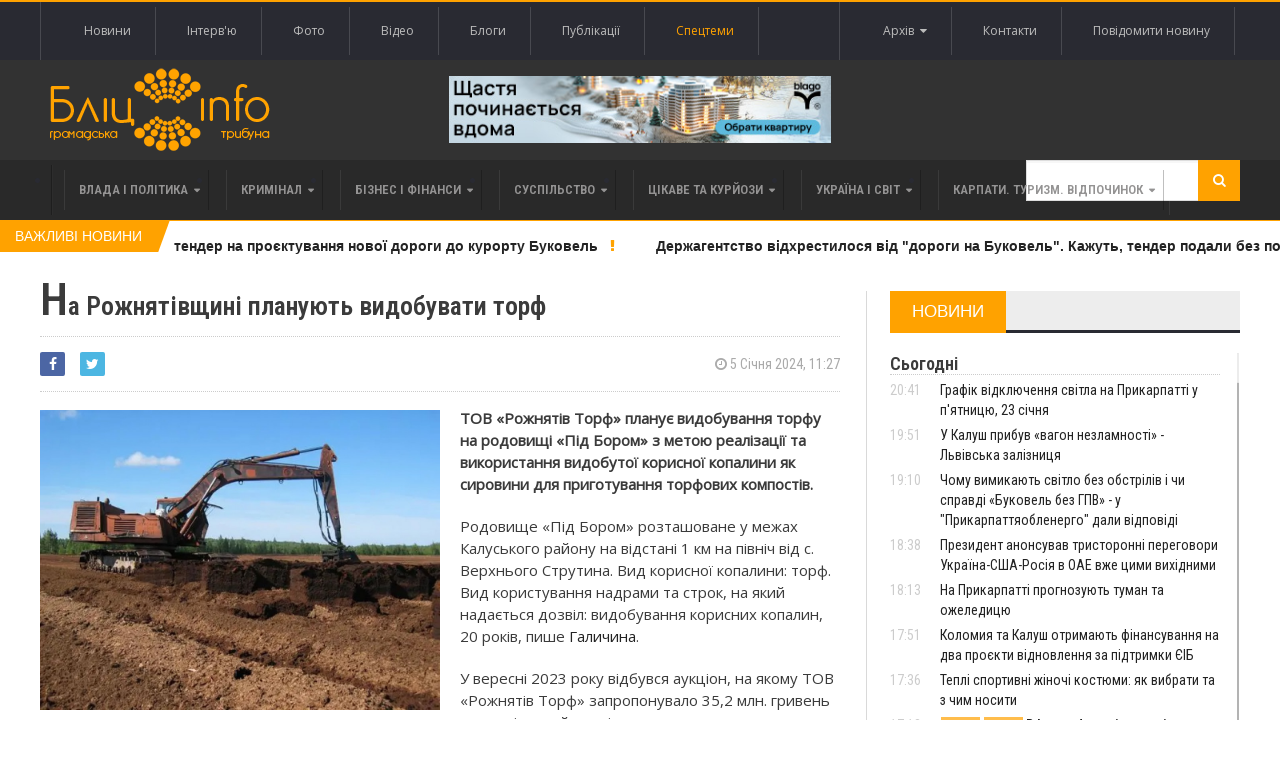

--- FILE ---
content_type: text/html; charset=UTF-8
request_url: https://blitz.if.ua/news/na-rozhnyativshchini-planuyut-vidobuvati-torf
body_size: 27380
content:
<!DOCTYPE html>
<html>
    <head>


    <script src="https://blitz.if.ua/js/webfont.js" async></script>
    <script>
        WebFontConfig = {
            custom: {
                urls: [
                    'https://fonts.googleapis.com/css?family=Open+Sans',
                    'https://fonts.googleapis.com/css?family=Roboto+Condensed:400,400i,600'
                ]
            },
            timeout: 0
        };
    </script>

    <meta charset="utf-8">
    <meta name="csrf-token" content="E6gbNVdyPTh2719auTOTGZvjEjL7pkIAFvNWcNsB">
    <meta name="viewport" content="width=device-width, initial-scale=1">
    <meta name="viewport" content="initial-scale=1, maximum-scale=1">

    <title>Бліц-Інфо - На Рожнятівщині планують видобувати торф
</title>

    <!--[if lt IE 9]>
    <script src="https://oss.maxcdn.com/libs/html5shiv/3.7.0/html5shiv.js"></script>
    <script src="https://oss.maxcdn.com/libs/respond.js/1.4.2/respond.min.js"></script>
    <![endif]-->

    <link href="https://blitz.if.ua/css/app.css?13" rel="stylesheet">

    <link rel="apple-touch-icon" sizes="120x120" href="https://blitz.if.ua/favicon/favicon.ico">
    <link rel="icon" type="image/png" sizes="32x32" href="https://blitz.if.ua/favicon/favicon.ico">
    <link rel="icon" type="image/png" sizes="16x16" href="https://blitz.if.ua/favicon/favicon.ico">
    <meta name="msapplication-TileColor" content="#da532c">
    <meta name="theme-color" content="#ffffff">
    <meta property="og:locale" content="uk_Ua"/>

        <meta property="og:url" content="https://blitz.if.ua/news/na-rozhnyativshchini-planuyut-vidobuvati-torf"/>
    <meta property="og:title" content="На Рожнятівщині планують видобувати торф" />
    <meta property="og:description" content="ТОВ «Рожнятів Торф» планує видобування торфу на родовищі «Під Бором» з метою реалізації та використання видобутої корисної копалини як сировини для приготування торфових компостів."/>
    <meta property="og:type" content="Новини"/>
            

        <meta property="og:image" content="https://blitz.if.ua/local/news/242657/vidobutok-torfu.jpg"/>
        <meta property="og:image:width" content="200"/>
        <meta property="og:image:height" content="200"/>
            <meta name="keywords" content="">
    <meta name="description" content="ТОВ «Рожнятів Торф» планує видобування торфу на родовищі «Під Бором» з метою реалізації та використання видобутої корисної копалини як сировини для приготування торфових компостів.">

    <script data-ad-client="ca-pub-1900842955642189" async src="https://pagead2.googlesyndication.com/pagead/js/adsbygoogle.js"></script>

</head>

    <body class="home page-template page-template-template-homepage page-template-template-homepage-php page page-id-6 wpb-js-composer js-comp-ver-4.3.4 vc_responsive">
        <div class="wrapper banner-no-padding">
    <div class="paragraph-row">
        <div class="column6">
                    </div>

        <div class="column6">
                    </div>
    </div>
</div>

<header class="header">
    <div class="header-topmenu">
        <div class="wrapper">
            <ul class="le-first left">
                <li class="menu-item menu-item-object-page single">
                    <a href="https://blitz.if.ua/Новини">Новини</a>
                </li>
                <li class="menu-item menu-item-object-page single">
                    <a href="https://blitz.if.ua/Інтерв&#039;ю">Інтерв'ю</a>
                </li>
                <li class="menu-item menu-item-object-page single">
                    <a href="https://blitz.if.ua/Фотоподії">Фото</a>
                </li>
                <li class="menu-item menu-item-object-page single">
                    <a href="https://blitz.if.ua/Відеоподії">Відео</a>
                </li>
                <li class="menu-item menu-item-object-page single">
                    <a href="https://blitz.if.ua/Блоги">Блоги</a>
                </li>
                <li class="menu-item menu-item-object-page single">
                    <a href="https://blitz.if.ua/Публікації">Публікації</a>
                </li>
                <li class="menu-item menu-item-object-page single orange">
                    <a href="https://blitz.if.ua/spetstemy">Спецтеми</a>
                </li>
            </ul>

            <ul class="le-first right" style="position: relative">
                <li class="menu-item menu-item-object-page single">
                    <a href="javascript:void(0)" class="calendar-icon">Архів&nbsp;&nbsp;<i class="fa fa-caret-down"></i></a>
                </li>
                <li class="menu-item menu-item-object-page single">
                    <a href="https://blitz.if.ua/page/contacts">Контакти</a>
                </li>
                
                    
                
                <li class="menu-item menu-item-object-page single">
                    <a href="https://blitz.if.ua/feedback">Повідомити новину</a>
                </li>
                <div class="calendar" style="display: none"></div>
            </ul>
        </div>
    </div>

    <div class="wrapper">
        <div class="paragraph-row banner-no-padding vertical-align-banner">
            <div class="column4">
                <div class="header-block">
                    <div class="header-logo">
                        <a href="https://blitz.if.ua"><img src="https://blitz.if.ua/images/logo.png" alt="blitz" /></a>
                    </div>
                </div>
            </div>
            <div class="column4">
                <a href="https://blagodeveloper.com/projects/?utm_source=zmi&amp;utm_medium=blitz-news&amp;utm_campaign=winter_dim" target="_blank" class="banner">
            <img class="lazy" data-src="/local/banner/767676.jpg" alt="">
        </a>
                </div>
            <div class="column4">
                            </div>
        </div>
    </div>

    
    <nav class="main-menu">
        <div class="wrapper">
            <ul class="menu menu" rel="Main Menu">
                <li class="mega-menu-full menu-single menu-item menu-item-type-custom menu-item-object-custom menu-item-has-children ot-dropdown">
    <a href="https://blitz.if.ua/politica">
        <span>Влада і політика</span>
    </a>

            <ul class="sub-menu">
            <li class="normal-drop menu-single menu-item menu-item-type-custom menu-item-object-custom menu-item-has-children ot-dropdown">
                <div class="paragraph-row">
                    <div class="column4">
                        <a href="https://blitz.if.ua/news/kolomiya-ta-kalush-otrimuyut-finansuvannya-na-dva-proekti-vidnovlennya-za-pidtrimki-eib">
                            <div class="image-block" data-src="https://blitz.if.ua/local/news/256863/image.jpg" style="height: 236px; background-size: cover;"></div>
                        </a>
                    </div>

                    <div class="column4">
                        <h3>
                            <a href="https://blitz.if.ua/news/kolomiya-ta-kalush-otrimuyut-finansuvannya-na-dva-proekti-vidnovlennya-za-pidtrimki-eib">Коломия та Калуш отримають фінансування на два проєкти відновлення за підтримки ЄІБ</a>
                        </h3>

                        <a href="https://blitz.if.ua/search/date/2026-01-22">
                            <i class="fa fa-clock-o"></i> 22 Січня 2026, 17:51
                        </a>

                        <p>Українські громади отримають 740,3 мільйонів гривень для реалізації 119 проєктів відновлення громад, за підтримки Європейського інвестиційного банку. Розподіл субвенції для місцевих бюджетів затвердив Уряд.</p>
                    </div>

                    <div class="column4">
                        
                        <div class="menu-content article-list">
                                                            <div class="item">
                                    <a href="https://blitz.if.ua/news/frankivtsya-andriya-stashkiva-zvilnili-z-posadi-zastupnika-ministra-osviti-i-nauki">
                                        <img class="item-photo lazy" data-src="https://blitz.if.ua/local/news/256855/thumb.1.jpeg"/>
                                    </a>

                                    <div class="item-content">
                                        <a href="https://blitz.if.ua/news/frankivtsya-andriya-stashkiva-zvilnili-z-posadi-zastupnika-ministra-osviti-i-nauki">
                                            <h3>Франківця Андрія Сташківа звільнили з посади заступника міністра освіти і науки </h3>
                                        </a>

                                        <span class="article-icon"><i class="fa fa-clock-o"></i> 22 Січня 2026, 15:30</span>
                                    </div>
                                </div>
                                                            <div class="item">
                                    <a href="https://blitz.if.ua/news/tse-upravlinska-nekompetentnist-y-politichniy-avtoritarizm-oleksandr-sich-pro-primusovi-kanikuli-u-shkolakh">
                                        <img class="item-photo lazy" data-src="https://blitz.if.ua/local/news/256850/thumb.79_main-v1766146684.webp"/>
                                    </a>

                                    <div class="item-content">
                                        <a href="https://blitz.if.ua/news/tse-upravlinska-nekompetentnist-y-politichniy-avtoritarizm-oleksandr-sich-pro-primusovi-kanikuli-u-shkolakh">
                                            <h3><strong>"Це управлінська некомпетентність": Олександр Сич про примусові канікули у всіх школах</strong> </h3>
                                        </a>

                                        <span class="article-icon"><i class="fa fa-clock-o"></i> 22 Січня 2026, 13:07</span>
                                    </div>
                                </div>
                                                            <div class="item">
                                    <a href="https://blitz.if.ua/news/ministr-ekonomiki-skazav-skilki-ukraini-ne-vistachae-importu-gazu-dlya-prokhodzhennya-zimi">
                                        <img class="item-photo lazy" data-src="https://blitz.if.ua/local/news/256848/thumb.afe311caed06be1e9173d6fab0ea5c92.webp"/>
                                    </a>

                                    <div class="item-content">
                                        <a href="https://blitz.if.ua/news/ministr-ekonomiki-skazav-skilki-ukraini-ne-vistachae-importu-gazu-dlya-prokhodzhennya-zimi">
                                            <h3><div style='display: inline-block;color: #ffa200!important'>Міністр економіки сказав, скільки Україні не вистачає імпорту газу для проходження зими</div> </h3>
                                        </a>

                                        <span class="article-icon"><i class="fa fa-clock-o"></i> 22 Січня 2026, 11:58</span>
                                    </div>
                                </div>
                                                    </div>
                    </div>
                </div>
            </li>
        </ul>
    </li>                <li class="mega-menu-full menu-single menu-item menu-item-type-custom menu-item-object-custom menu-item-has-children ot-dropdown">
    <a href="https://blitz.if.ua/criminal">
        <span>Кримінал</span>
    </a>

            <ul class="sub-menu">
            <li class="normal-drop menu-single menu-item menu-item-type-custom menu-item-object-custom menu-item-has-children ot-dropdown">
                <div class="paragraph-row">
                    <div class="column4">
                        <a href="https://blitz.if.ua/news/yunak-z-kolomiyshchini-organizuvav-bandu-yaka-vikradala-groshi-z-chuzhikh-rakhunkiv-zarobili-260-tis-grn">
                            <div class="image-block" data-src="https://blitz.if.ua/local/news/256860/616690302_877362864886118_3626417029369345510_n.jpg" style="height: 236px; background-size: cover;"></div>
                        </a>
                    </div>

                    <div class="column4">
                        <h3>
                            <a href="https://blitz.if.ua/news/yunak-z-kolomiyshchini-organizuvav-bandu-yaka-vikradala-groshi-z-chuzhikh-rakhunkiv-zarobili-260-tis-grn">Юнак з Коломийщини організував банду, яка викрадала гроші з чужих рахунків - "заробили" 260 тис грн</a>
                        </h3>

                        <a href="https://blitz.if.ua/search/date/2026-01-22">
                            <i class="fa fa-clock-o"></i> 22 Січня 2026, 16:18
                        </a>

                        <p>Правоохоронці Прикарпаття  викрили та затримали злочинну групу, учасники якої впродовж 2025 року здійснювали крадіжки коштів із банківських рахунків громадян шляхом несанкціонованого втручання в роботу мобільних банкінгів. Загальна сума завданих збитків становить понад 260 тисяч гривень.</p>
                    </div>

                    <div class="column4">
                        
                        <div class="menu-content article-list">
                                                            <div class="item">
                                    <a href="https://blitz.if.ua/news/kalushanka-otrimala-umovniy-termin-za-pidminu-matratsiv-u-viddilenni-poshti">
                                        <img class="item-photo lazy" data-src="https://blitz.if.ua/local/news/256854/thumb.06-1275x850.webp"/>
                                    </a>

                                    <div class="item-content">
                                        <a href="https://blitz.if.ua/news/kalushanka-otrimala-umovniy-termin-za-pidminu-matratsiv-u-viddilenni-poshti">
                                            <h3>Калушанка отримала умовний термін за підміну матраців у відділенні пошти </h3>
                                        </a>

                                        <span class="article-icon"><i class="fa fa-clock-o"></i> 22 Січня 2026, 14:56</span>
                                    </div>
                                </div>
                                                            <div class="item">
                                    <a href="https://blitz.if.ua/news/pyanu-vodiyku-pozbavlenu-prava-keruvannya-zupinili-patrulni-v-ivano-frankivsku">
                                        <img class="item-photo lazy" data-src="https://blitz.if.ua/local/news/256839/thumb.616485350_1349549297212678_845359488767857068_n.jpg"/>
                                    </a>

                                    <div class="item-content">
                                        <a href="https://blitz.if.ua/news/pyanu-vodiyku-pozbavlenu-prava-keruvannya-zupinili-patrulni-v-ivano-frankivsku">
                                            <h3>П'яну водійку, позбавлену права керування, зупинили патрульні в Івано-Франківську </h3>
                                        </a>

                                        <span class="article-icon"><i class="fa fa-clock-o"></i> 21 Січня 2026, 19:39</span>
                                    </div>
                                </div>
                                                            <div class="item">
                                    <a href="https://blitz.if.ua/news/apelyatsiya-skasuvala-vipravdalniy-virok-ta-zasudila-golovnogo-sudmedeksperta-prikarpattya-do-5-rokiv-tyurmi">
                                        <img class="item-photo lazy" data-src="https://blitz.if.ua/local/news/256837/thumb.sud-2%20(1).jpg"/>
                                    </a>

                                    <div class="item-content">
                                        <a href="https://blitz.if.ua/news/apelyatsiya-skasuvala-vipravdalniy-virok-ta-zasudila-golovnogo-sudmedeksperta-prikarpattya-do-5-rokiv-tyurmi">
                                            <h3>Апеляція скасувала виправдальний вирок та засудила головного судмедексперта Прикарпаття до 5 років тюрми </h3>
                                        </a>

                                        <span class="article-icon"><i class="fa fa-clock-o"></i> 21 Січня 2026, 16:26</span>
                                    </div>
                                </div>
                                                    </div>
                    </div>
                </div>
            </li>
        </ul>
    </li>                <li class="mega-menu-full menu-single menu-item menu-item-type-custom menu-item-object-custom menu-item-has-children ot-dropdown">
    <a href="https://blitz.if.ua/business">
        <span>Бізнес і фінанси</span>
    </a>

            <ul class="sub-menu">
            <li class="normal-drop menu-single menu-item menu-item-type-custom menu-item-object-custom menu-item-has-children ot-dropdown">
                <div class="paragraph-row">
                    <div class="column4">
                        <a href="https://blitz.if.ua/news/frankivsk-viperediv-inshi-mista-ukraini-za-tempami-zrostannya-serednogo-cheka-v-restoranakh">
                            <div class="image-block" data-src="https://blitz.if.ua/local/news/256845/depositphotos_761435086-stock-photo-man-prepares-pizza-cook-hand.jpg" style="height: 236px; background-size: cover;"></div>
                        </a>
                    </div>

                    <div class="column4">
                        <h3>
                            <a href="https://blitz.if.ua/news/frankivsk-viperediv-inshi-mista-ukraini-za-tempami-zrostannya-serednogo-cheka-v-restoranakh">Франківськ випередив інші міста України за темпами зростання середнього чека в ресторанах</a>
                        </h3>

                        <a href="https://blitz.if.ua/search/date/2026-01-22">
                            <i class="fa fa-clock-o"></i> 22 Січня 2026, 10:15
                        </a>

                        <p>У 2025 році заклади громадського харчування Івано-Франківська продемонстрували найвищу динаміку середнього чека в Україні, який зріс на 25%.</p>
                    </div>

                    <div class="column4">
                        
                        <div class="menu-content article-list">
                                                            <div class="item">
                                    <a href="https://blitz.if.ua/news/prikarpattya-posilo-druge-mistse-v-ukraini-za-kilkistyu-novikh-provadzhen-cherez-borgi-po-zarplati">
                                        <img class="item-photo lazy" data-src="https://blitz.if.ua/local/news/256777/thumb.ZP.jpg"/>
                                    </a>

                                    <div class="item-content">
                                        <a href="https://blitz.if.ua/news/prikarpattya-posilo-druge-mistse-v-ukraini-za-kilkistyu-novikh-provadzhen-cherez-borgi-po-zarplati">
                                            <h3>Прикарпаття посіло друге місце в Україні за кількістю нових проваджень через борги по зарплаті </h3>
                                        </a>

                                        <span class="article-icon"><i class="fa fa-clock-o"></i> 19 Січня 2026, 09:47</span>
                                    </div>
                                </div>
                                                            <div class="item">
                                    <a href="https://blitz.if.ua/news/ponad-13-tisyachi-prikarpatskikh-medikiv-mayut-litsenzii-na-provadzhennya-privatnoi-medichnoi-praktiki">
                                        <img class="item-photo lazy" data-src="https://blitz.if.ua/local/news/256719/thumb.images%20(12).jpg"/>
                                    </a>

                                    <div class="item-content">
                                        <a href="https://blitz.if.ua/news/ponad-13-tisyachi-prikarpatskikh-medikiv-mayut-litsenzii-na-provadzhennya-privatnoi-medichnoi-praktiki">
                                            <h3>Понад 1,3 тисячі прикарпатських медиків мають ліцензії на провадження приватної медичної практики </h3>
                                        </a>

                                        <span class="article-icon"><i class="fa fa-clock-o"></i> 15 Січня 2026, 15:52</span>
                                    </div>
                                </div>
                                                            <div class="item">
                                    <a href="https://blitz.if.ua/news/pislya-derzhregulyuvannya-prikarpattsi-masovo-kinulisya-skarzhitisya-na-apteki-cherez-zlet-tsin-video">
                                        <img class="item-photo lazy" data-src="https://blitz.if.ua/local/news/256718/thumb.depositphotos_645930636-stock-photo-young-pharmacist-checking-medicine-stock.jpg"/>
                                    </a>

                                    <div class="item-content">
                                        <a href="https://blitz.if.ua/news/pislya-derzhregulyuvannya-prikarpattsi-masovo-kinulisya-skarzhitisya-na-apteki-cherez-zlet-tsin-video">
                                            <h3>Після держрегулювання прикарпатці масово кинулися скаржитися на аптеки через злет цін (ВІДЕО) </h3>
                                        </a>

                                        <span class="article-icon"><i class="fa fa-clock-o"></i> 15 Січня 2026, 15:19</span>
                                    </div>
                                </div>
                                                    </div>
                    </div>
                </div>
            </li>
        </ul>
    </li>                <li class="mega-menu-full menu-single menu-item menu-item-type-custom menu-item-object-custom menu-item-has-children ot-dropdown">
    <a href="https://blitz.if.ua/society">
        <span>Суспільство</span>
    </a>

            <ul class="sub-menu">
            <li class="normal-drop menu-single menu-item menu-item-type-custom menu-item-object-custom menu-item-has-children ot-dropdown">
                <div class="paragraph-row">
                    <div class="column4">
                        <a href="https://blitz.if.ua/news/grafik-vidklyuchennya-svitla-na-prikarpatti-u-pyatnitsyu-23-sichnya">
                            <div class="image-block" data-src="https://blitz.if.ua/local/news/256868/images.jpg" style="height: 236px; background-size: cover;"></div>
                        </a>
                    </div>

                    <div class="column4">
                        <h3>
                            <a href="https://blitz.if.ua/news/grafik-vidklyuchennya-svitla-na-prikarpatti-u-pyatnitsyu-23-sichnya">Графік відключення світла на Прикарпатті у п'ятницю, 23 січня</a>
                        </h3>

                        <a href="https://blitz.if.ua/search/date/2026-01-22">
                            <i class="fa fa-clock-o"></i> 22 Січня 2026, 20:41
                        </a>

                        <p>За розпорядженням НЕК «Укренерго», у п'ятницю, 23 січня, в Івано-Франківській області діятимуть графіки погодинних вимкнень електрики.</p>
                    </div>

                    <div class="column4">
                        
                        <div class="menu-content article-list">
                                                            <div class="item">
                                    <a href="https://blitz.if.ua/news/u-kalush-pribuv-vagon-nezlamnosti-lvivska-zaliznitsya">
                                        <img class="item-photo lazy" data-src="https://blitz.if.ua/local/news/256867/thumb.photo_2026_01_10_16_35_50__1__c3217b9ef0855730abb147f1acba6b15_480x270.jpg"/>
                                    </a>

                                    <div class="item-content">
                                        <a href="https://blitz.if.ua/news/u-kalush-pribuv-vagon-nezlamnosti-lvivska-zaliznitsya">
                                            <h3>У Калуш прибув «вагон незламності» - Львівська залізниця </h3>
                                        </a>

                                        <span class="article-icon"><i class="fa fa-clock-o"></i> 22 Січня 2026, 19:51</span>
                                    </div>
                                </div>
                                                            <div class="item">
                                    <a href="https://blitz.if.ua/news/chomu-vimikayut-svitlo-bez-obstriliv-i-chi-spravdi-bukovel-bez-gpv-u-prikarpattyaoblenergo-dali-vidpovidi">
                                        <img class="item-photo lazy" data-src="https://blitz.if.ua/local/news/256865/thumb.9898745__large.jpg"/>
                                    </a>

                                    <div class="item-content">
                                        <a href="https://blitz.if.ua/news/chomu-vimikayut-svitlo-bez-obstriliv-i-chi-spravdi-bukovel-bez-gpv-u-prikarpattyaoblenergo-dali-vidpovidi">
                                            <h3>Чому вимикають світло без обстрілів і чи справді «Буковель без ГПВ» - у "Прикарпаттяобленерго" дали відповіді </h3>
                                        </a>

                                        <span class="article-icon"><i class="fa fa-clock-o"></i> 22 Січня 2026, 19:10</span>
                                    </div>
                                </div>
                                                            <div class="item">
                                    <a href="https://blitz.if.ua/news/na-prikarpatti-prognozuyut-tuman-ta-ozheleditsyu">
                                        <img class="item-photo lazy" data-src="https://blitz.if.ua/local/news/256864/thumb.103003_original.jpg"/>
                                    </a>

                                    <div class="item-content">
                                        <a href="https://blitz.if.ua/news/na-prikarpatti-prognozuyut-tuman-ta-ozheleditsyu">
                                            <h3>На Прикарпатті прогнозують туман та ожеледицю </h3>
                                        </a>

                                        <span class="article-icon"><i class="fa fa-clock-o"></i> 22 Січня 2026, 18:13</span>
                                    </div>
                                </div>
                                                    </div>
                    </div>
                </div>
            </li>
        </ul>
    </li>                <li class="mega-menu-full menu-single menu-item menu-item-type-custom menu-item-object-custom menu-item-has-children ot-dropdown">
    <a href="https://blitz.if.ua/tsikave-ta-kuryozy">
        <span>Цікаве та курйози</span>
    </a>

            <ul class="sub-menu">
            <li class="normal-drop menu-single menu-item menu-item-type-custom menu-item-object-custom menu-item-has-children ot-dropdown">
                <div class="paragraph-row">
                    <div class="column4">
                        <a href="https://blitz.if.ua/news/u-nich-na-vivtorok-meshkantsi-prikarpattya-sposterigali-pivnichne-syayvo">
                            <div class="image-block" data-src="https://blitz.if.ua/local/news/256795/615808259_3803624096597656_699141148113813869_n.jpg" style="height: 236px; background-size: cover;"></div>
                        </a>
                    </div>

                    <div class="column4">
                        <h3>
                            <a href="https://blitz.if.ua/news/u-nich-na-vivtorok-meshkantsi-prikarpattya-sposterigali-pivnichne-syayvo">У ніч на вівторок мешканці Прикарпаття спостерігали полярне сяйво</a>
                        </h3>

                        <a href="https://blitz.if.ua/search/date/2026-01-20">
                            <i class="fa fa-clock-o"></i> 20 Січня 2026, 08:42
                        </a>

                        <p>У ніч на 20 січня Івано-Франківщини спостерігали полярне сяйво, яке стало наслідком зіткнення сонячної плазми з магнітосферою Землі о 21:15 за київським часом.</p>
                    </div>

                    <div class="column4">
                        
                        <div class="menu-content article-list">
                                                            <div class="item">
                                    <a href="https://blitz.if.ua/news/u-ternopoli-zhinka-ne-dozvolyae-zbiti-trimetrovu-burulku-z-balkona-nad-trotuarom">
                                        <img class="item-photo lazy" data-src="https://blitz.if.ua/local/news/256789/thumb.burulkibalkon-19-01-26-1.jpeg"/>
                                    </a>

                                    <div class="item-content">
                                        <a href="https://blitz.if.ua/news/u-ternopoli-zhinka-ne-dozvolyae-zbiti-trimetrovu-burulku-z-balkona-nad-trotuarom">
                                            <h3><div style='display: inline-block;color: #ffa200!important'>У Тернополі жінка не дозволяє збити триметрову бурульку з балкона над тротуаром</div> </h3>
                                        </a>

                                        <span class="article-icon"><i class="fa fa-clock-o"></i> 19 Січня 2026, 16:39</span>
                                    </div>
                                </div>
                                                            <div class="item">
                                    <a href="https://blitz.if.ua/news/yak-sukhiy-borshch-dlya-viyskovikh-potrapiv-z-frankivska-do-dalekoi-antarktidi-video">
                                        <img class="item-photo lazy" data-src="https://blitz.if.ua/local/news/256695/thumb.MyCollages%20(31).jpg"/>
                                    </a>

                                    <div class="item-content">
                                        <a href="https://blitz.if.ua/news/yak-sukhiy-borshch-dlya-viyskovikh-potrapiv-z-frankivska-do-dalekoi-antarktidi-video">
                                            <h3>Як сухий борщ для військових потрапив з Франківська до далекої Антарктиди (ВІДЕО) </h3>
                                        </a>

                                        <span class="article-icon"><i class="fa fa-clock-o"></i> 14 Січня 2026, 20:20</span>
                                    </div>
                                </div>
                                                            <div class="item">
                                    <a href="https://blitz.if.ua/news/derzhava-vistavila-na-auktsion-mobilnik-z-ogolenimi-drotami-yakiy-vidibrali-u-vyaznya-v-prikarpatskiy-tyurmi">
                                        <img class="item-photo lazy" data-src="https://blitz.if.ua/local/news/256665/thumb.MyCollages%20(29).jpg"/>
                                    </a>

                                    <div class="item-content">
                                        <a href="https://blitz.if.ua/news/derzhava-vistavila-na-auktsion-mobilnik-z-ogolenimi-drotami-yakiy-vidibrali-u-vyaznya-v-prikarpatskiy-tyurmi">
                                            <h3>Держава виставила на аукціон мобільник з оголеними дротами, який відібрали у в’язня в прикарпатській тюрмі </h3>
                                        </a>

                                        <span class="article-icon"><i class="fa fa-clock-o"></i> 13 Січня 2026, 15:10</span>
                                    </div>
                                </div>
                                                    </div>
                    </div>
                </div>
            </li>
        </ul>
    </li>                <li class="mega-menu-full menu-single menu-item menu-item-type-custom menu-item-object-custom menu-item-has-children ot-dropdown">
    <a href="https://blitz.if.ua/Україна і світ">
        <span>Україна і світ</span>
    </a>

            <ul class="sub-menu">
            <li class="normal-drop menu-single menu-item menu-item-type-custom menu-item-object-custom menu-item-has-children ot-dropdown">
                <div class="paragraph-row">
                    <div class="column4">
                        <a href="https://blitz.if.ua/news/prezident-anonsuvav-tristoronni-peregovori-ukraina-ssha-rosiya-v-oae-vzhe-tsimi-vikhidnimi">
                            <div class="image-block" data-src="https://blitz.if.ua/css/images/no-img.jpg" style="height: 236px; background-size: cover;"></div>
                        </a>
                    </div>

                    <div class="column4">
                        <h3>
                            <a href="https://blitz.if.ua/news/prezident-anonsuvav-tristoronni-peregovori-ukraina-ssha-rosiya-v-oae-vzhe-tsimi-vikhidnimi">Президент анонсував тристоронні переговори Україна-США-Росія в ОАЕ вже цими вихідними</a>
                        </h3>

                        <a href="https://blitz.if.ua/search/date/2026-01-22">
                            <i class="fa fa-clock-o"></i> 22 Січня 2026, 18:38
                        </a>

                        <p>Президент України Володимир Зеленський анонсував тристоронні переговори Україна-США-Росія в Об’єднаних Арабських Еміратах, що мають пройти в п’ятницю та в суботу.</p>
                    </div>

                    <div class="column4">
                        
                        <div class="menu-content article-list">
                                                            <div class="item">
                                    <a href="https://blitz.if.ua/news/prezident-anonsuvav-tristoronni-peregovori-ukraina-ssha-rosiya-v-oae-vzhe-tsimi-vikhidnimi">
                                        <img class="item-photo lazy" data-src=""/>
                                    </a>

                                    <div class="item-content">
                                        <a href="https://blitz.if.ua/news/prezident-anonsuvav-tristoronni-peregovori-ukraina-ssha-rosiya-v-oae-vzhe-tsimi-vikhidnimi">
                                            <h3>Президент анонсував тристоронні переговори Україна-США-Росія в ОАЕ вже цими вихідними </h3>
                                        </a>

                                        <span class="article-icon"><i class="fa fa-clock-o"></i> 22 Січня 2026, 18:38</span>
                                    </div>
                                </div>
                                                            <div class="item">
                                    <a href="https://blitz.if.ua/news/kolomiya-ta-kalush-otrimuyut-finansuvannya-na-dva-proekti-vidnovlennya-za-pidtrimki-eib">
                                        <img class="item-photo lazy" data-src="https://blitz.if.ua/local/news/256863/thumb.image.jpg"/>
                                    </a>

                                    <div class="item-content">
                                        <a href="https://blitz.if.ua/news/kolomiya-ta-kalush-otrimuyut-finansuvannya-na-dva-proekti-vidnovlennya-za-pidtrimki-eib">
                                            <h3>Коломия та Калуш отримають фінансування на два проєкти відновлення за підтримки ЄІБ </h3>
                                        </a>

                                        <span class="article-icon"><i class="fa fa-clock-o"></i> 22 Січня 2026, 17:51</span>
                                    </div>
                                </div>
                                                            <div class="item">
                                    <a href="https://blitz.if.ua/news/shcho-take-detoks-voda-i-chim-vona-vidriznyaetsya-vid-zvichaynoi">
                                        <img class="item-photo lazy" data-src="https://blitz.if.ua/local/news/256849/thumb.slide_mobile-2.jpg"/>
                                    </a>

                                    <div class="item-content">
                                        <a href="https://blitz.if.ua/news/shcho-take-detoks-voda-i-chim-vona-vidriznyaetsya-vid-zvichaynoi">
                                            <h3>Що таке детокс-вода і чим вона відрізняється від звичайної </h3>
                                        </a>

                                        <span class="article-icon"><i class="fa fa-clock-o"></i> 22 Січня 2026, 12:31</span>
                                    </div>
                                </div>
                                                    </div>
                    </div>
                </div>
            </li>
        </ul>
    </li>                <li class="mega-menu-full menu-single menu-item menu-item-type-custom menu-item-object-custom menu-item-has-children ot-dropdown">
    <a href="https://blitz.if.ua/Карпати. Туризм. Відпочинок">
        <span>Карпати. Туризм. Відпочинок</span>
    </a>

            <ul class="sub-menu">
            <li class="normal-drop menu-single menu-item menu-item-type-custom menu-item-object-custom menu-item-has-children ot-dropdown">
                <div class="paragraph-row">
                    <div class="column4">
                        <a href="https://blitz.if.ua/news/idalnya-dlya-vedmediv-ta-dim-dlya-oleniv-u-karpatakh-vidnovlyuyut-zakinuti-visokogirni-luki">
                            <div class="image-block" data-src="https://blitz.if.ua/local/news/256700/image3.png" style="height: 236px; background-size: cover;"></div>
                        </a>
                    </div>

                    <div class="column4">
                        <h3>
                            <a href="https://blitz.if.ua/news/idalnya-dlya-vedmediv-ta-dim-dlya-oleniv-u-karpatakh-vidnovlyuyut-zakinuti-visokogirni-luki">Їдальня для ведмедів та дім для оленів: у Карпатах відновлюють закинуті високогірні луки</a>
                        </h3>

                        <a href="https://blitz.if.ua/search/date/2026-01-14">
                            <i class="fa fa-clock-o"></i> 14 Січня 2026, 19:13
                        </a>

                        <p>В Українських Карпатах відновили понад 2,4 гектара унікальних лук для вільної міграції диких тварин.</p>
                    </div>

                    <div class="column4">
                        
                        <div class="menu-content article-list">
                                                            <div class="item">
                                    <a href="https://blitz.if.ua/news/na-prikarpatti-zaboronili-budivnitstvo-novoi-maloi-ges-na-girskiy-richtsi-biliy-cheremosh">
                                        <img class="item-photo lazy" data-src="https://blitz.if.ua/local/news/256659/thumb.88a6144-14.jpg"/>
                                    </a>

                                    <div class="item-content">
                                        <a href="https://blitz.if.ua/news/na-prikarpatti-zaboronili-budivnitstvo-novoi-maloi-ges-na-girskiy-richtsi-biliy-cheremosh">
                                            <h3>На Прикарпатті заборонили будівництво нової малої ГЕС на гірській річці Білий Черемош </h3>
                                        </a>

                                        <span class="article-icon"><i class="fa fa-clock-o"></i> 13 Січня 2026, 12:44</span>
                                    </div>
                                </div>
                                                            <div class="item">
                                    <a href="https://blitz.if.ua/news/u-visokogiri-prikarpattya-zafiksuvali-20-gradusiv-morozu">
                                        <img class="item-photo lazy" data-src="https://blitz.if.ua/local/news/256622/thumb.615159254_1298179295672179_3632422652312556123_n.jpg"/>
                                    </a>

                                    <div class="item-content">
                                        <a href="https://blitz.if.ua/news/u-visokogiri-prikarpattya-zafiksuvali-20-gradusiv-morozu">
                                            <h3>У високогір'ї Прикарпаття зафіксували 20 градусів морозу </h3>
                                        </a>

                                        <span class="article-icon"><i class="fa fa-clock-o"></i> 11 Січня 2026, 10:33</span>
                                    </div>
                                </div>
                                                            <div class="item">
                                    <a href="https://blitz.if.ua/news/u-gorakh-prikarpattya-vryatuvali-cholovika-yakiy-blukav-5-dniv-pid-chas-sprobi-pereyti-kordon">
                                        <img class="item-photo lazy" data-src="https://blitz.if.ua/local/news/256525/thumb.612199982_1205621465081614_1358175552389603191_n.jpg"/>
                                    </a>

                                    <div class="item-content">
                                        <a href="https://blitz.if.ua/news/u-gorakh-prikarpattya-vryatuvali-cholovika-yakiy-blukav-5-dniv-pid-chas-sprobi-pereyti-kordon">
                                            <h3>У горах Прикарпаття врятували чоловіка, який блукав 5 днів під час спроби перейти кордон </h3>
                                        </a>

                                        <span class="article-icon"><i class="fa fa-clock-o"></i> 6 Січня 2026, 13:50</span>
                                    </div>
                                </div>
                                                    </div>
                    </div>
                </div>
            </li>
        </ul>
    </li>            </ul>

            










            <div class="search-block">
                <form method="get" action="https://blitz.if.ua/search" name="searchform">
                    <input type="text" class="search-value" value="" name="search"/>
                    <input type="submit" class="search-button" value="&#xf002;" />
                </form>
            </div>
        </div>
    </nav>

    <div class="breaking-news isscrolling" rel="0">
        <div class="wrapper1">
            <div class="breaking-title">
                <h3>Важливі Новини</h3>
                <i></i>
            </div>

            <div class="breaking-block">
                <ul>
                                            <li>
                            <h4>
                                <a href="https://blitz.if.ua/news/na-prikarpatti-ofitsiyno-skasuvali-tender-na-proektuvannya-novoi-dorogi-do-kurortu-bukovel"><strong>На Прикарпатті офіційно скасували тендер на проєктування нової дороги до курорту Буковель</strong></a>
                            </h4>
                            <i class="fa fa-exclamation"></i>
                        </li>
                                            <li>
                            <h4>
                                <a href="https://blitz.if.ua/news/derzhagentstvo-vidkhrestilosya-vid-dorogi-na-bukovel-kazhut-tender-podali-bez-pogodzhennya"><strong>Держагентство відхрестилося від "дороги на Буковель". Кажуть, тендер подали без погодження</strong></a>
                            </h4>
                            <i class="fa fa-exclamation"></i>
                        </li>
                                            <li>
                            <h4>
                                <a href="https://blitz.if.ua/news/meshkanets-nadvirnyanshchini-pidpaliv-khatu-znayomogo-abi-prikhovati-yogo-vbivstvo">Мешканець Надвірнянщини підпалив хату знайомого, аби приховати його вбивство (ФОТО)</a>
                            </h4>
                            <i class="fa fa-exclamation"></i>
                        </li>
                                            <li>
                            <h4>
                                <a href="https://blitz.if.ua/news/kerivnik-ttsk-na-prikarpatti-zaareshtovaniy-za-zhorstoke-pobittya-viyskovozobovyazanikh"><strong>Керівник районного ТЦК на Прикарпатті заарештований за жорстоке побиття військовозобов'язаних</strong></a>
                            </h4>
                            <i class="fa fa-exclamation"></i>
                        </li>
                                            <li>
                            <h4>
                                <a href="https://blitz.if.ua/news/yakim-mozhe-buti-gruden-na-prikarpatti-klimatichna-kharakteristika-ta-korotkiy-prognoz-2">Яким може бути грудень на Прикарпатті: кліматична характеристика та короткий прогноз</a>
                            </h4>
                            <i class="fa fa-exclamation"></i>
                        </li>
                                            <li>
                            <h4>
                                <a href="https://blitz.if.ua/news/frankivskiy-zaareshtuvav-mayno-rodichiv-kerivnika-derzhpratsi-cherez-pidozru-v-koruptsii-ta-nezadeklarovanikh-statkakh"><strong>Франківський суд заарештував майно родичів керівника Держпраці через підозру в корупції та незадекларованих статках</strong></a>
                            </h4>
                            <i class="fa fa-exclamation"></i>
                        </li>
                                            <li>
                            <h4>
                                <a href="https://blitz.if.ua/news/viyskoviy-rozpoviv-pro-udar-po-morpikhakh-na-dniprovshchini-sered-vtrat-e-zakhisniki-z-prikarpattya"><strong>Військовий розповів про удар по морпіхах на Дніпровщині. Серед втрат є захисники з Прикарпаття</strong></a>
                            </h4>
                            <i class="fa fa-exclamation"></i>
                        </li>
                                            <li>
                            <h4>
                                <a href="https://blitz.if.ua/news/u-frankivsku-zasudili-pidpriemtsya-yakiy-privlasniv-misku-zemlyu">У Франківську засудили підприємця, який привласнив міську землю</a>
                            </h4>
                            <i class="fa fa-exclamation"></i>
                        </li>
                                            <li>
                            <h4>
                                <a href="https://blitz.if.ua/news/na-skhemi-ukhilennya-vid-mobilizatsii-ta-shantazhi-pogoriv-advokat-yuriy-kaliniy-z-rozhnyatova-detali-pidozri"><strong>На схемі ухилення від мобілізації та шантажі погорів адвокат Юрій Калиній з Рожнятова. Деталі підозри</strong></a>
                            </h4>
                            <i class="fa fa-exclamation"></i>
                        </li>
                                            <li>
                            <h4>
                                <a href="https://blitz.if.ua/news/zradnika-z-prikarpattya-ruslana-kotsabu-sud-ogolosiv-u-mizhnarodniy-rozshuk"><strong>Зрадника з Прикарпаття Руслана Коцабу суд оголосив у міжнародний розшук</strong></a>
                            </h4>
                            <i class="fa fa-exclamation"></i>
                        </li>
                                    </ul>

            </div>
        </div>
    </div>
</header>

        <div class="active">
            <section class="content has-sidebar">
                    <div class="wrapper">
                        <div class="widget-3 widget mobile-news-tape-wrapper"></div>

                        <div class="main-content left">
                                <section class="news-section clearfix">
        <div class="news-section-wrapper">
            
                                                    
                                    <div class="article-head">
    <h1 class="fn entry-title">На Рожнятівщині планують видобувати торф</h1>

    <br>
    <div class="article-info">
        <div class="social-buttons left">
            <a href="https://www.facebook.com/sharer/sharer.php?u=https://blitz.if.ua/news/na-rozhnyativshchini-planuyut-vidobuvati-torf" data-url="https://blitz.if.ua/news/na-rozhnyativshchini-planuyut-vidobuvati-torf" class="social-thing facebook ot-share">
                <i class="fa fa-facebook"></i>
            </a>

            <a href="https://twitter.com/intent/tweet?original_referer=https://blitz.if.ua/news/na-rozhnyativshchini-planuyut-vidobuvati-torf&amp;source=tweetbutton&amp;text=На Рожнятівщині планують видобувати торф&amp;url=https://blitz.if.ua/news/na-rozhnyativshchini-planuyut-vidobuvati-torf&amp;via=orangethemes" data-url="https://blitz.if.ua/news/na-rozhnyativshchini-planuyut-vidobuvati-torf" data-via="orangethemes" data-text="На Рожнятівщині планують видобувати торф" class="social-thing twitter ot-tweet" target="_blank">
                <i class="fa fa-twitter"></i>
            </a>
        </div>

        
        <div class="right">
            <span class="dtreviewed">

                <i class="fa fa-clock-o"></i> 5 Січня 2024, 11:27
                
			</span>
        </div>

        <div class="clear-float"></div>
    </div>
</div>




    <div class="paragraph-row">
        <div class="column12">
            <div class="review-photo news-image">
                <span class="hover-effect">
                    <img class="lazy" style="position: relative;top:3px" data-src="https://blitz.if.ua/local/news/242657/vidobutok-torfu.jpg">
                </span>
            </div>


            <h5>ТОВ «Рожнятів Торф» планує видобування торфу на родовищі «Під Бором» з метою реалізації та використання видобутої корисної копалини як сировини для приготування торфових компостів.</h5>

            <p>Родовище &laquo;Під Бором&raquo; розташоване у межах Калуського району на відстані 1 км на північ від с. Верхнього Струтина. Вид корисної копалини: торф. Вид користування надрами та строк, на який надається дозвіл: видобування корисних копалин, 20 років, пише <a href="https://galychyna.if.ua/2024/01/04/na-rozhnyativshhini-planuyut-vidobuvati-torf/" target="_blank">Галичина</a>.</p>
<p>У вересні 2023 року відбувся аукціон, на якому ТОВ &laquo;Рожнятів Торф&raquo; запропонувало 35,2 млн. гривень за спеціальний дозвіл на користування надрами родовища &laquo;Під Бором&raquo;.</p>
<p>За даними Youcontrol, власниками ТОВ &laquo;Рожнятів Торф&raquo; є киянка Діброва Наталія Олександрівна (50%), франківець Рипньовський Ярослав Ігорович (25%), киянка Тесля Леся Анатоліївна (25%).</p>
<p style="text-align: right; color: #ffa200;">Читайте нас у <a style="text-decoration-line: none; color: #006e97 !important;" href="https://www.facebook.com/blitz.info/" target="_blank">Facebook</a>, <a style="text-decoration-line: none; color: #006e97 !important;" href="https://web.telegram.org/#/im?p=@blitzIF" target="_blank">Telegram</a> та <a style="text-decoration-line: none; color: #006e97 !important;" href="https://www.instagram.com/blitz_info_if/" target="_blank">Instagram</a>.<br /> Завжди цікаві новини!</p>

                        
        </div>
    </div>
    <br>
    <br>

            <a href="https://fil-bud.if.ua/kupyty-kvartyru-v-ivano-frankivsku-vygidno-dodatkovi-znyzhky-vid-bk-spilka-zabudivnykiv/" target="_blank" class="banner">
            <img class="lazy" data-src="/local/banner/728х90.jpg" alt="">
        </a>
    
                                        
                    </div>


        <!-- start NEW_700x170_v1 for blitz.if.ua -->


        <!-- end NEW_700x170_v1 for blitz.if.ua -->

        <div class="r100031"></div><script type="text/javascript">(function(){var date=new Date();try{date=new Date(date.toLocaleString('en-US',{timeZone:'Europe/Kiev'}));}catch (e){}var ext=[(date.getFullYear()).toString(),('0'+(date.getMonth()+1).toString()).substr(-2),('0'+(date.getDate()).toString()).substr(-2)].join('');var tag=(function(){var informers=document.getElementsByClassName('r100031'),len=informers.length;return len?informers[len-1]:null;})(),idn=(function(){var i,num,idn='',chars="abcdefghiklmnopqrstuvwxyz",len=Math.floor((Math.random()*2)+4);for (i=0;i<len;i++){num=Math.floor(Math.random()*chars.length);idn +=chars.substring(num,num+1);}return idn;})();var container=document.createElement('div');container.id=idn;tag.appendChild(container);var script=document.createElement('script');script.className='s100031';script.src='https://mediabrama.com/shop/j/100031/?v=1?date='+ ext;script.charset='utf-8';script.dataset.idn=idn;tag.parentNode.insertBefore(script,tag);})();</script>
    </section>
                        </div>

                        <aside id="sidebar" class="right" style="height: auto; min-height: 3405px;">
        
    <div class="widget-3 widget news-tape-widget">
    <div class="w-title tab-a">
        <h3 class="active">Новини</h3>
    </div>

    <div class="article-list news-tape">
        
                    
                            <div class="news-tape-head">
                    <h4>Сьогодні</h4>
                </div>

                            
            <div class="item">
                <span class="time">20:41</span>
                <div class="item-content">
                    <a href="https://blitz.if.ua/news/grafik-vidklyuchennya-svitla-na-prikarpatti-u-pyatnitsyu-23-sichnya">
                        
                        
                        Графік відключення світла на Прикарпатті у п'ятницю, 23 січня
                    </a>
                </div>
            </div>
                    
            
            <div class="item">
                <span class="time">19:51</span>
                <div class="item-content">
                    <a href="https://blitz.if.ua/news/u-kalush-pribuv-vagon-nezlamnosti-lvivska-zaliznitsya">
                        
                        
                        У Калуш прибув «вагон незламності» - Львівська залізниця
                    </a>
                </div>
            </div>
                    
            
            <div class="item">
                <span class="time">19:10</span>
                <div class="item-content">
                    <a href="https://blitz.if.ua/news/chomu-vimikayut-svitlo-bez-obstriliv-i-chi-spravdi-bukovel-bez-gpv-u-prikarpattyaoblenergo-dali-vidpovidi">
                        
                        
                        Чому вимикають світло без обстрілів і чи справді «Буковель без ГПВ» - у "Прикарпаттяобленерго" дали відповіді
                    </a>
                </div>
            </div>
                    
            
            <div class="item">
                <span class="time">18:38</span>
                <div class="item-content">
                    <a href="https://blitz.if.ua/news/prezident-anonsuvav-tristoronni-peregovori-ukraina-ssha-rosiya-v-oae-vzhe-tsimi-vikhidnimi">
                        
                        
                        Президент анонсував тристоронні переговори Україна-США-Росія в ОАЕ вже цими вихідними
                    </a>
                </div>
            </div>
                    
            
            <div class="item">
                <span class="time">18:13</span>
                <div class="item-content">
                    <a href="https://blitz.if.ua/news/na-prikarpatti-prognozuyut-tuman-ta-ozheleditsyu">
                        
                        
                        На Прикарпатті прогнозують туман та ожеледицю
                    </a>
                </div>
            </div>
                    
            
            <div class="item">
                <span class="time">17:51</span>
                <div class="item-content">
                    <a href="https://blitz.if.ua/news/kolomiya-ta-kalush-otrimuyut-finansuvannya-na-dva-proekti-vidnovlennya-za-pidtrimki-eib">
                        
                        
                        Коломия та Калуш отримають фінансування на два проєкти відновлення за підтримки ЄІБ
                    </a>
                </div>
            </div>
                    
            
            <div class="item">
                <span class="time">17:36</span>
                <div class="item-content">
                    <a href="https://blitz.if.ua/news/tepli-sportivni-zhinochi-kostyumi-yak-vibrati-ta-z-chim-nositi">
                        
                        
                        Теплі спортивні жіночі костюми: як вибрати та з чим носити
                    </a>
                </div>
            </div>
                    
            
            <div class="item">
                <span class="time">17:13</span>
                <div class="item-content">
                    <a href="https://blitz.if.ua/news/u-frankivsku-vidkrili-adaptivniy-sportivniy-klub-dlya-veteraniv-ta-ikhnikh-simey">
                                                    <span class="tag">Фото</span>
                        
                                                    <span class="tag">Відео</span>
                        
                        <strong>В Івано-Франківську відкрили адаптивний спортклуб для ветеранів</strong>
                    </a>
                </div>
            </div>
                    
            
            <div class="item">
                <span class="time">16:54</span>
                <div class="item-content">
                    <a href="https://blitz.if.ua/news/pidtverdilas-zagibel-32-richnogo-voina-yaroslava-shmigelskogo-iz-zagvizdya-yogo-ponad-rik-vvazhali-zniklim-bezvicti">
                        
                        
                        Підтвердилась загибель 32-річного воїна Ярослава Шмігельського із Загвіздя. Його понад рік вважали зниклим безвіcти
                    </a>
                </div>
            </div>
                    
            
            <div class="item">
                <span class="time">16:18</span>
                <div class="item-content">
                    <a href="https://blitz.if.ua/news/yunak-z-kolomiyshchini-organizuvav-bandu-yaka-vikradala-groshi-z-chuzhikh-rakhunkiv-zarobili-260-tis-grn">
                                                    <span class="tag">Фото</span>
                        
                                                    <span class="tag">Відео</span>
                        
                        Юнак з Коломийщини організував банду, яка викрадала гроші з чужих рахунків - "заробили" 260 тис грн
                    </a>
                </div>
            </div>
                    
            
            <div class="item">
                <span class="time">15:42</span>
                <div class="item-content">
                    <a href="https://blitz.if.ua/news/istoriya-pro-napad-na-zhinku-v-ivano-frankivsku-viyavilasya-vigadkoyu-avtorki-dopisu-politsiya">
                        
                        
                        Історія про напад на жінку в Івано-Франківську виявилася вигадкою авторки допису - поліція
                    </a>
                </div>
            </div>
                    
            
            <div class="item">
                <span class="time">15:30</span>
                <div class="item-content">
                    <a href="https://blitz.if.ua/news/frankivtsya-andriya-stashkiva-zvilnili-z-posadi-zastupnika-ministra-osviti-i-nauki">
                        
                        
                        Франківця Андрія Сташківа звільнили з посади заступника міністра освіти і науки
                    </a>
                </div>
            </div>
                    
            
            <div class="item">
                <span class="time">14:56</span>
                <div class="item-content">
                    <a href="https://blitz.if.ua/news/kalushanka-otrimala-umovniy-termin-za-pidminu-matratsiv-u-viddilenni-poshti">
                        
                        
                        Калушанка отримала умовний термін за підміну матраців у відділенні пошти
                    </a>
                </div>
            </div>
                    
            
            <div class="item">
                <span class="time">14:21</span>
                <div class="item-content">
                    <a href="https://blitz.if.ua/news/u-kolomii-gorila-kvartira-u-bagatopoverkhivtsi-zaginula-lyudina">
                                                    <span class="tag">Фото</span>
                        
                        
                        У Коломиї горіла квартира у багатоповерхівці - загинула людина
                    </a>
                </div>
            </div>
                    
            
            <div class="item">
                <span class="time">13:44</span>
                <div class="item-content">
                    <a href="https://blitz.if.ua/news/palimo-i-ne-mozhemo-rozpaliti-bo-z-drov-voda-teche-yak-u-morozi-ta-blekauti-dayut-sobi-radu-zhiteli-sil-na-prikarpatti">
                        
                        
                        "Палимо і не можемо розпалити, бо з дров вода тече". Як у морози та блекаути дають собі раду жителі сіл на Прикарпатті
                    </a>
                </div>
            </div>
                    
            
            <div class="item">
                <span class="time">13:07</span>
                <div class="item-content">
                    <a href="https://blitz.if.ua/news/tse-upravlinska-nekompetentnist-y-politichniy-avtoritarizm-oleksandr-sich-pro-primusovi-kanikuli-u-shkolakh">
                        
                        
                        <strong>"Це управлінська некомпетентність": Олександр Сич про примусові канікули у всіх школах</strong>
                    </a>
                </div>
            </div>
                    
            
            <div class="item">
                <span class="time">12:31</span>
                <div class="item-content">
                    <a href="https://blitz.if.ua/news/shcho-take-detoks-voda-i-chim-vona-vidriznyaetsya-vid-zvichaynoi">
                        
                        
                        Що таке детокс-вода і чим вона відрізняється від звичайної
                    </a>
                </div>
            </div>
                    
            
            <div class="item">
                <span class="time">11:58</span>
                <div class="item-content">
                    <a href="https://blitz.if.ua/news/ministr-ekonomiki-skazav-skilki-ukraini-ne-vistachae-importu-gazu-dlya-prokhodzhennya-zimi">
                        
                        
                        <div style='display: inline-block;color: #ffa200!important'>Міністр економіки сказав, скільки Україні не вистачає імпорту газу для проходження зими</div>
                    </a>
                </div>
            </div>
                    
            
            <div class="item">
                <span class="time">11:04</span>
                <div class="item-content">
                    <a href="https://blitz.if.ua/news/sud-vidpraviv-pid-nichniy-domashniy-aresht-eksposadovitsyu-solotvinskoi-gromadi-za-makhinatsii-z-palnim">
                        
                        
                        Суд відправив під нічний домашній арешт експосадовицю Солотвинської громади за махінації з пальним
                    </a>
                </div>
            </div>
                    
            
            <div class="item">
                <span class="time">10:55</span>
                <div class="item-content">
                    <a href="https://blitz.if.ua/news/cherez-nespravnu-pich-zhitelka-galitskoi-gromadi-potrapila-do-likarni-z-otruennyam-chadnim-gazom">
                        
                        
                        Через несправну піч жителька Галицької громади потрапила до лікарні з отруєнням чадним газом
                    </a>
                </div>
            </div>
                    
            
            <div class="item">
                <span class="time">10:15</span>
                <div class="item-content">
                    <a href="https://blitz.if.ua/news/frankivsk-viperediv-inshi-mista-ukraini-za-tempami-zrostannya-serednogo-cheka-v-restoranakh">
                        
                        
                        Франківськ випередив інші міста України за темпами зростання середнього чека в ресторанах
                    </a>
                </div>
            </div>
                    
            
            <div class="item">
                <span class="time">09:55</span>
                <div class="item-content">
                    <a href="https://blitz.if.ua/news/ukrzaliznitsya-zaprovadila-onovleniy-grafik-rukhu-dlya-ponad-200-poizdiv-po-vsiy-ukraini">
                        
                        
                        Укрзалізниця запровадила оновлений графік руху для понад 200 поїздів по всій Україні
                    </a>
                </div>
            </div>
                    
            
            <div class="item">
                <span class="time">09:13</span>
                <div class="item-content">
                    <a href="https://blitz.if.ua/news/eksdeputatku-lyashko-z-kalushchini-pokarali-gromadskimi-robotami-za-prikhovuvannya-statkiv">
                        
                        
                        Ексдепутатку Ляшко з Калущини покарали громадськими роботами за приховування статків
                    </a>
                </div>
            </div>
                    
            
            <div class="item">
                <span class="time">08:40</span>
                <div class="item-content">
                    <a href="https://blitz.if.ua/news/elektrika-dlya-chaynikiv-abo-yak-same-pratsyue-edina-energosistema-vid-generatsii-do-vashoi-rozetki">
                        
                        
                        <div style='display: inline-block;color: #ffa200!important'>Електрика для чайників або Як саме працює єдина енергосистема від генерації до вашої розетки</div>
                    </a>
                </div>
            </div>
                    
                            <div class="news-tape-head">
                    <h4>Вчора</h4>
                </div>

                            
            <div class="item">
                <span class="time">20:05</span>
                <div class="item-content">
                    <a href="https://blitz.if.ua/news/grafik-vidklyuchennya-svitla-na-prikarpatti-u-chetver-22-sichnya">
                        
                        
                        Графік відключення світла на Прикарпатті у четвер, 22 січня
                    </a>
                </div>
            </div>
                    
            
            <div class="item">
                <span class="time">19:39</span>
                <div class="item-content">
                    <a href="https://blitz.if.ua/news/pyanu-vodiyku-pozbavlenu-prava-keruvannya-zupinili-patrulni-v-ivano-frankivsku">
                        
                        
                        П'яну водійку, позбавлену права керування, зупинили патрульні в Івано-Франківську
                    </a>
                </div>
            </div>
                    
            
            <div class="item">
                <span class="time">19:12</span>
                <div class="item-content">
                    <a href="https://blitz.if.ua/news/u-frankivsku-na-kaskadi-nevidomi-napali-na-zhinku-zaradi-grabunku-politsiya-pereviryae-informatsiyu">
                        
                        
                        У Франківську на Каскаді невідомі напали на жінку заради грабунку - поліція перевіряє інформацію
                    </a>
                </div>
            </div>
                    
            
            <div class="item">
                <span class="time">18:40</span>
                <div class="item-content">
                    <a href="https://blitz.if.ua/news/kvitok-u-kosmos-dlya-studentiv-karpatskiy-natsionalniy-universitet-ogoloshue-vidbir-na-mizhnarodni-misii">
                        
                        
                        Квиток у "космос" для студентів: Карпатський національний університет оголошує відбір на міжнародні місії
                    </a>
                </div>
            </div>
                    
            
            <div class="item">
                <span class="time">18:07</span>
                <div class="item-content">
                    <a href="https://blitz.if.ua/news/na-pivnichnomu-bulvari-u-frankivsku-goriv-gurtozhitok">
                                                    <span class="tag">Фото</span>
                        
                        
                        На Північному Бульварі у Франківську горів гуртожиток
                    </a>
                </div>
            </div>
                    
            
            <div class="item">
                <span class="time">17:35</span>
                <div class="item-content">
                    <a href="https://blitz.if.ua/news/na-81-mu-rotsi-zhittya-pomer-vidomiy-osvityanin-i-deputat-dvokh-sklikan-oblradi-zinoviy-beregovskiy">
                        
                        
                        Помер освітянин і депутат двох скликань Івано-Франківської облради Зіновій Береговський
                    </a>
                </div>
            </div>
                    
            
            <div class="item">
                <span class="time">16:50</span>
                <div class="item-content">
                    <a href="https://blitz.if.ua/news/sportsmeni-z-frankivska-predstavlyatimut-ukrainu-na-mizhnarodnikh-zmagannyakh-veteraniv-air-force-and-marine-corps-trial-2026">
                                                    <span class="tag">Фото</span>
                        
                        
                        Спортсмени з Франківська представлятимуть Україну на міжнародних змаганнях ветеранів Air Force and Marine Corps Trial 2026
                    </a>
                </div>
            </div>
                    
            
            <div class="item">
                <span class="time">16:26</span>
                <div class="item-content">
                    <a href="https://blitz.if.ua/news/apelyatsiya-skasuvala-vipravdalniy-virok-ta-zasudila-golovnogo-sudmedeksperta-prikarpattya-do-5-rokiv-tyurmi">
                        
                        
                        Апеляція скасувала виправдальний вирок та засудила головного судмедексперта Прикарпаття до 5 років тюрми
                    </a>
                </div>
            </div>
                    
            
            <div class="item">
                <span class="time">16:25</span>
                <div class="item-content">
                    <a href="https://blitz.if.ua/news/populyarniy-servis-taksi-vidnovlyue-robotu-v-ivano-frankivsku-pid-chas-komendantskoi-godini">
                        
                        
                        Популярний сервіс-таксі в Івано-Франківську  відновлює роботу під час комендантської години
                    </a>
                </div>
            </div>
                    
            
            <div class="item">
                <span class="time">16:15</span>
                <div class="item-content">
                    <a href="https://blitz.if.ua/news/almazna-mozaika-shcho-tse-take-perevagi-yak-vibrati-ta-de-kupiti">
                        
                        
                        Алмазна мозаїка — що це таке, переваги, як вибрати та де купити?
                    </a>
                </div>
            </div>
                    
            
            <div class="item">
                <span class="time">15:59</span>
                <div class="item-content">
                    <a href="https://blitz.if.ua/news/nich-viter-22-morozu-frankivski-aviatori-pokazali-v-yakikh-umovakh-vikonuyut-zavdannya">
                                                    <span class="tag">Фото</span>
                        
                        
                        Ніч, вітер, -22 морозу: франківські авіатори показали, в яких умовах виконують завдання
                    </a>
                </div>
            </div>
                    
            
            <div class="item">
                <span class="time">15:35</span>
                <div class="item-content">
                    <a href="https://blitz.if.ua/news/u-frankivsku-10-lyudey-zvernulis-do-medikiv-cherez-obmorozhennya-odnomu-zagrozhue-amputatsiya">
                        
                        
                        У Франківську 10 людей звернулись до медиків через обмороження. Одному - загрожує ампутація
                    </a>
                </div>
            </div>
                    
            
            <div class="item">
                <span class="time">15:11</span>
                <div class="item-content">
                    <a href="https://blitz.if.ua/news/u-kosovi-na-nebezpechnomu-perekhresti-oblashtuyut-kiltsevu-rozvyazku">
                        
                        
                        У Косові на небезпечному перехресті облаштують кільцеву розвʼязку
                    </a>
                </div>
            </div>
                    
            
            <div class="item">
                <span class="time">14:38</span>
                <div class="item-content">
                    <a href="https://blitz.if.ua/news/cherez-pozhezhu-bagatopoverkhivki-v-ugornikakh-simya-zagiblogo-zakhisnika-zalishilas-bez-domu-potribna-dopomoga">
                                                    <span class="tag">Фото</span>
                        
                        
                        Через пожежу багатоповерхівки в Угорниках, сімʼя загиблого захисника залишилась без дому. Потрібна допомога
                    </a>
                </div>
            </div>
                    
            
            <div class="item">
                <span class="time">14:13</span>
                <div class="item-content">
                    <a href="https://blitz.if.ua/news/100-broni-matimut-energokompanii-y-komunalni-pidpriemstva-prezident">
                        
                        
                        <div style='display: inline-block;color: #ffa200!important'>100% броні матимуть енергокомпанії й комунальні підприємства, – президент</div>
                    </a>
                </div>
            </div>
                    
            
            <div class="item">
                <span class="time">13:39</span>
                <div class="item-content">
                    <a href="https://blitz.if.ua/news/u-dragomirchanakh-pyaniy-vodiy-vikhav-u-inshe-avto-postrazhdala-zhinka">
                                                    <span class="tag">Фото</span>
                        
                        
                        У Драгомирчанах пʼяний водій вʼїхав у інше авто. Постраждала жінка
                    </a>
                </div>
            </div>
                    
            
            <div class="item">
                <span class="time">13:17</span>
                <div class="item-content">
                    <a href="https://blitz.if.ua/news/frankivskiy-prokuror-otrimav-u-podarunok-sonyachnu-stantsiyu-ta-maetok-u-kosovi-vartistyu-ponad-milyon">
                        
                        
                        Франківський прокурор отримав у подарунок сонячну станцію та маєток у Косові вартістю понад мільйон
                    </a>
                </div>
            </div>
                    
            
            <div class="item">
                <span class="time">12:48</span>
                <div class="item-content">
                    <a href="https://blitz.if.ua/news/pidtverdilas-zagibel-na-viyni-zakhisnika-z-kalusha-mikoli-kobuti">
                        
                        
                        Підтвердилась загибель на війні захисника з Калуша Миколи Кобути
                    </a>
                </div>
            </div>
                    
            
            <div class="item">
                <span class="time">12:03</span>
                <div class="item-content">
                    <a href="https://blitz.if.ua/news/otrimali-pidozri-reketiri-yaki-vibivali-800-tisyach-dolariv-vid-yaremchanskogo-pidpriemtsya">
                        
                        
                        Отримали підозри рекетири, які "вибивали" 800 тисяч доларів від яремчанського підприємця
                    </a>
                </div>
            </div>
                    
            
            <div class="item">
                <span class="time">11:49</span>
                <div class="item-content">
                    <a href="https://blitz.if.ua/news/u-seli-verbovets-na-kosivshchini-pomer-nastoyatel-mistsevogo-khramu-stepan-gubernat">
                        
                        
                        У селі Вербовець на Косівщині помер настоятель місцевого храму Степан Губернат
                    </a>
                </div>
            </div>
                    
            
            <div class="item">
                <span class="time">10:58</span>
                <div class="item-content">
                    <a href="https://blitz.if.ua/news/deputata-shkavritka-zaareshtuvali-pislya-ekstraditsii-z-chekhii-za-rozkradannya-zarplat-prikarpatskikh-uchiteliv">
                        
                        
                        <strong>Депутата Шкаврітка заарештували після екстрадиції з Чехії за розкрадання зарплат прикарпатських учителів</strong>
                    </a>
                </div>
            </div>
                    
            
            <div class="item">
                <span class="time">10:11</span>
                <div class="item-content">
                    <a href="https://blitz.if.ua/news/v-ukraini-40-shkil-narazi-prodovzhuyut-ochnu-robotu">
                        
                        
                        <div style='display: inline-block;color: #ffa200!important'>В Україні 40% шкіл наразі продовжують очну роботу</div>
                    </a>
                </div>
            </div>
                    
            
            <div class="item">
                <span class="time">09:53</span>
                <div class="item-content">
                    <a href="https://blitz.if.ua/news/na-prikarpatti-mobilizovanogo-svidka-egovi-zasudili-do-pyati-rokiv-tyurmi-za-vidmovu-ikhati-na-front">
                        
                        
                        На Прикарпатті мобілізованого свідка Єгови засудили до п'яти років тюрми за відмову їхати на фронт
                    </a>
                </div>
            </div>
                    
            
            <div class="item">
                <span class="time">09:35</span>
                <div class="item-content">
                    <a href="https://blitz.if.ua/news/u-kolomiyskiy-likarni-cherez-obmorozhennya-dvom-patsientam-amputuvali-kintsivki">
                        
                                                    <span class="tag">Відео</span>
                        
                        У коломийській лікарні через обмороження двом пацієнтам ампутували кінцівки
                    </a>
                </div>
            </div>
                    
            
            <div class="item">
                <span class="time">09:01</span>
                <div class="item-content">
                    <a href="https://blitz.if.ua/news/na-zaliznichnomu-pereizdi-v-gorodentsi-de-poizd-protaraniv-avto-mistsevi-zafiksuvali-nespravnu-signalizatsiyu">
                        
                                                    <span class="tag">Відео</span>
                        
                        На залізничному переїзді в Городенці, де поїзд протаранив авто, місцеві зафіксували несправну сигналізацію
                    </a>
                </div>
            </div>
                    
            
            <div class="item">
                <span class="time">08:37</span>
                <div class="item-content">
                    <a href="https://blitz.if.ua/news/na-prikarpatti-nayblizhchimi-dnyami-ochikuetsya-rizke-poteplinnya-ta-opadi-pislya-silnikh-moroziv">
                        
                        
                        На Прикарпатті найближчими днями очікується різке потепління та опади після сильних морозів
                    </a>
                </div>
            </div>
                    
                            <div class="news-tape-head">
                    <h4>20 Січня</h4>
                </div>

                            
            <div class="item">
                <span class="time">20:57</span>
                <div class="item-content">
                    <a href="https://blitz.if.ua/news/grafik-vidklyuchennya-svitla-na-prikarpatti-u-seredu-21-sichnya">
                        
                        
                        Графік відключення світла на Прикарпатті у середу, 21 січня
                    </a>
                </div>
            </div>
                    
            
            <div class="item">
                <span class="time">18:33</span>
                <div class="item-content">
                    <a href="https://blitz.if.ua/news/na-snyatinshchini-raptovo-pomer-viyskovosluzhbovets-ttsk-ivan-petruk">
                        
                        
                        На Снятинщині раптово помер військовослужбовець ТЦК Іван Петрук
                    </a>
                </div>
            </div>
                    
            
            <div class="item">
                <span class="time">17:56</span>
                <div class="item-content">
                    <a href="https://blitz.if.ua/news/yak-kupiti-avtotsivilku-deshevshe-u-2026-rotsi-smart-kalkulyator-personalnikh-propozitsiy">
                        
                        
                        Як купити автоцивілку дешевше у 2026 році: смарт калькулятор персональних пропозицій
                    </a>
                </div>
            </div>
                    
            
            <div class="item">
                <span class="time">17:15</span>
                <div class="item-content">
                    <a href="https://blitz.if.ua/news/u-burshtini-gotuyut-misku-lodovu-arenu-do-startu-sezonu">
                        
                        
                        У Бурштині готують міську льодову арену до старту сезону
                    </a>
                </div>
            </div>
                    
            
            <div class="item">
                <span class="time">16:48</span>
                <div class="item-content">
                    <a href="https://blitz.if.ua/news/pidlitkiv-prikarpattya-zaklikayut-vaktsinuvatisya-vid-virusu-papilomi-lyudini">
                        
                        
                        Підлітків Прикарпаття закликають вакцинуватися від вірусу папіломи людини
                    </a>
                </div>
            </div>
                    
            
            <div class="item">
                <span class="time">16:16</span>
                <div class="item-content">
                    <a href="https://blitz.if.ua/news/na-pasichniy-pyaniy-khuligan-z-bitoyu-pogrozhuvav-perekhozhim">
                        
                        
                        На Пасічній п'яний хуліган з битою погрожував перехожим
                    </a>
                </div>
            </div>
                    
            
            <div class="item">
                <span class="time">16:00</span>
                <div class="item-content">
                    <a href="https://blitz.if.ua/news/novu-kotelnyu-ta-ukrittya-oblashtuvali-v-delyatinskomu-psikhonevrologichnomu-internati">
                                                    <span class="tag">Фото</span>
                        
                        
                        Нову котельню та укриття облаштували в Делятинському психоневрологічному інтернаті
                    </a>
                </div>
            </div>
                    
            
            <div class="item">
                <span class="time">15:31</span>
                <div class="item-content">
                    <a href="https://blitz.if.ua/news/viyna-zabrala-zhittya-dvokh-zakhisnikiv-z-prikarpattya-3">
                        
                        
                        Війна забрала життя двох захисників з Прикарпаття
                    </a>
                </div>
            </div>
                    
            
            <div class="item">
                <span class="time">14:59</span>
                <div class="item-content">
                    <a href="https://blitz.if.ua/news/frankivski-spetspriznachentsi-alfi-sbu-zirvali-shturm-rosiyan-na-pokrovskomu-napryamku">
                        
                                                    <span class="tag">Відео</span>
                        
                        Франківські спецпризначенці «Альфи» СБУ зірвали штурм росіян на Покровському напрямку
                    </a>
                </div>
            </div>
                    
            
            <div class="item">
                <span class="time">14:38</span>
                <div class="item-content">
                    <a href="https://blitz.if.ua/news/u-frankivsku-gorila-bagatopoverkhivka-vognebortsi-vryatuvali-4-ditey-i-doroslogo">
                                                    <span class="tag">Фото</span>
                        
                                                    <span class="tag">Відео</span>
                        
                        В Угорниках горіла багатоповерхівка. Вогнеборці врятували 4 дітей і дорослого
                    </a>
                </div>
            </div>
                    
            
            <div class="item">
                <span class="time">13:53</span>
                <div class="item-content">
                    <a href="https://blitz.if.ua/news/natspolitsiya-provodit-obshuki-u-trokh-oblastyakh-cherez-pidozri-v-rozkradanni-derzhkoshtiv">
                        
                        
                        <div style='display: inline-block;color: #ffa200!important'>Нацполіція проводить обшуки у трьох областях через підозри в розкраданні держкоштів</div>
                    </a>
                </div>
            </div>
                    
            
            <div class="item">
                <span class="time">13:22</span>
                <div class="item-content">
                    <a href="https://blitz.if.ua/news/pyat-rekordiv-z-prikarpattya-potrapili-do-sotni-naykrashchikh-v-ukraini">
                        
                        
                        Пʼять рекордів з Прикарпаття потрапили до сотні найкращих в Україні
                    </a>
                </div>
            </div>
                    
            
            <div class="item">
                <span class="time">12:30</span>
                <div class="item-content">
                    <a href="https://blitz.if.ua/news/dtp-na-zaliznichnomu-pereizdi-u-gorodentsi-pasazhir-zaginuv-vodiya-zatrimali">
                        
                                                    <span class="tag">Відео</span>
                        
                        ДТП на залізничному переїзді у Городенці: пасажир загинув, водія затримали
                    </a>
                </div>
            </div>
                    
            
            <div class="item">
                <span class="time">12:09</span>
                <div class="item-content">
                    <a href="https://blitz.if.ua/news/obraz-do-chornogo-plattya">
                        
                        
                        Образ до чорного плаття
                    </a>
                </div>
            </div>
                    
            
            <div class="item">
                <span class="time">11:37</span>
                <div class="item-content">
                    <a href="https://blitz.if.ua/news/zhinku-z-rozhnyativshchini-oshtrafuvali-bo-vona-ne-zabrala-ditey-iz-dityachogo-sadka">
                        
                        
                        Жінку з Рожнятівщини оштрафували, бо вона не забрала дітей із дитячого садка
                    </a>
                </div>
            </div>
                    
            
            <div class="item">
                <span class="time">10:57</span>
                <div class="item-content">
                    <a href="https://blitz.if.ua/news/vnaslidok-zitknennya-pozashlyakhovika-ta-legkovika-u-dragomirchanakh-gospitalizuvali-trokh-lyudey">
                        
                        
                        Внаслідок зіткнення позашляховика та легковика у Драгомирчанах госпіталізували трьох людей
                    </a>
                </div>
            </div>
                    
            
            <div class="item">
                <span class="time">10:47</span>
                <div class="item-content">
                    <a href="https://blitz.if.ua/news/prikarpatets-vtrativ-ponad-sto-tisyach-griven-pid-chas-sprobi-kupiti-traktor-cherez-tiktok">
                        
                        
                        Прикарпатець втратив понад сто тисяч гривень під час спроби купити трактор через TikTok
                    </a>
                </div>
            </div>
                    
            
            <div class="item">
                <span class="time">10:01</span>
                <div class="item-content">
                    <a href="https://blitz.if.ua/news/prikarpattsi-namagalisya-prikhovano-perevezti-cherez-kordon-partiyu-kontrabandnoi-tekhniki-na-milyon-griven">
                        
                        
                        Прикарпатці намагалися приховано перевезти через кордон партію контрабандної техніки на мільйон гривень
                    </a>
                </div>
            </div>
                    
            
            <div class="item">
                <span class="time">09:42</span>
                <div class="item-content">
                    <a href="https://blitz.if.ua/news/kolumbiyskiy-dobrovolets-samotuzhki-likviduvav-dvokh-okupantiv-u-blizhnomu-boyu-pid-gulyaypolem-video">
                        
                                                    <span class="tag">Відео</span>
                        
                        Колумбійський доброволець самотужки ліквідував двох окупантів у ближньому бою під Гуляйполем (ВІДЕО)
                    </a>
                </div>
            </div>
                    
            
            <div class="item">
                <span class="time">09:22</span>
                <div class="item-content">
                    <a href="https://blitz.if.ua/news/na-prikarpatti-za-dobu-stalosya-18-pozhezh-zaginuv-cholovik">
                        
                        
                        На Прикарпатті за добу сталося 18 пожеж, загинув чоловік
                    </a>
                </div>
            </div>
                    
            
            <div class="item">
                <span class="time">08:42</span>
                <div class="item-content">
                    <a href="https://blitz.if.ua/news/u-nich-na-vivtorok-meshkantsi-prikarpattya-sposterigali-pivnichne-syayvo">
                        
                        
                        У ніч на вівторок мешканці Прикарпаття спостерігали полярне сяйво
                    </a>
                </div>
            </div>
                    
            
            <div class="item">
                <span class="time">08:26</span>
                <div class="item-content">
                    <a href="https://blitz.if.ua/news/rosiyani-atakuvali-kiiv-e-postrazhdaliy-chastina-mista-zalishilasya-bez-svitla-ta-vodi">
                        
                        
                        <div style='display: inline-block;color: #ffa200!important'>росіяни атакували Київ: є постраждалий, частина міста залишилася без світла та води</div>
                    </a>
                </div>
            </div>
                    
                            <div class="news-tape-head">
                    <h4>19 Січня</h4>
                </div>

                            
            <div class="item">
                <span class="time">20:20</span>
                <div class="item-content">
                    <a href="https://blitz.if.ua/news/knuvs-perekhodit-na-distantsiyniy-format-navchannya">
                        
                        
                        Карпатський університет переходить на дистанційний формат навчання
                    </a>
                </div>
            </div>
                    
            
            <div class="item">
                <span class="time">19:29</span>
                <div class="item-content">
                    <a href="https://blitz.if.ua/news/grafik-vidklyuchennya-svitla-na-prikarpatti-u-vivtorok-20-sichnya">
                        
                        
                        Графік відключення світла на Прикарпатті у вівторок, 20 січня
                    </a>
                </div>
            </div>
                    
            
            <div class="item">
                <span class="time">17:50</span>
                <div class="item-content">
                    <a href="https://blitz.if.ua/news/u-burshtinskiy-gromadi-virishili-vidnoviti-navchannya-u-trokh-shkolakh-bo-u-nikh-ne-kholodno">
                        
                        
                        У Бурштинській громаді вирішили відновити навчання у трьох школах, бо у них не холодно
                    </a>
                </div>
            </div>
                    
            
            <div class="item">
                <span class="time">17:33</span>
                <div class="item-content">
                    <a href="https://blitz.if.ua/news/detali-spravi-kerivnitstva-derzhpratsi-pogorili-na-vimaganni-khabarya-vid-zakladu-vidomogo-blogera">
                        
                        
                        Деталі справи керівництва Держпраці: погоріли на вимаганні хабаря від закладу франківського блогера
                    </a>
                </div>
            </div>
                    
            
            <div class="item">
                <span class="time">16:39</span>
                <div class="item-content">
                    <a href="https://blitz.if.ua/news/u-ternopoli-zhinka-ne-dozvolyae-zbiti-trimetrovu-burulku-z-balkona-nad-trotuarom">
                        
                        
                        <div style='display: inline-block;color: #ffa200!important'>У Тернополі жінка не дозволяє збити триметрову бурульку з балкона над тротуаром</div>
                    </a>
                </div>
            </div>
                    
            
            <div class="item">
                <span class="time">15:35</span>
                <div class="item-content">
                    <a href="https://blitz.if.ua/news/yakoyu-bude-pogoda-na-prikarpatti-tsogo-tizhnya-53">
                        
                        
                        Якою буде погода на Прикарпатті цього тижня
                    </a>
                </div>
            </div>
                    
            
            <div class="item">
                <span class="time">15:14</span>
                <div class="item-content">
                    <a href="https://blitz.if.ua/news/direktor-zhiva-enerdzhi-otrimav-pidozru-za-nelegalnu-pererobku-shin-ta-zabrudnennya-zemel-u-khriplini">
                        
                        
                        <strong>Директор «Жива Енерджі» отримав підозру за нелегальну переробку шин та забруднення земель у Хриплині</strong>
                    </a>
                </div>
            </div>
                    
            
            <div class="item">
                <span class="time">14:46</span>
                <div class="item-content">
                    <a href="https://blitz.if.ua/news/zavdali-zbitkiv-na-ponad-milyon-griven-na-prikarpatti-suditimut-komunalnitsyu-ta-inzhenera-tekhnaglyadu">
                        
                        
                        Завдали збитків на понад мільйон гривень: на Прикарпатті судитимуть комунальницю та інженера технагляду
                    </a>
                </div>
            </div>
                    
            
            <div class="item">
                <span class="time">14:11</span>
                <div class="item-content">
                    <a href="https://blitz.if.ua/news/bula-pidozra-na-insult-a-viyavivsya-piopnevmotoraks-frankivski-likari-vryatuvali-zhittya-cholovikovi">
                        
                        
                        Була підозра на інсульт, а виявився піопневмоторакс: франківські лікарі врятували життя чоловікові
                    </a>
                </div>
            </div>
                    
            
            <div class="item">
                <span class="time">13:33</span>
                <div class="item-content">
                    <a href="https://blitz.if.ua/news/pomer-dobrovolets-veteran-viyni-z-galitskoi-gromadi-bogdan-lesiv">
                        
                        
                        Помер доброволець, ветеран війни з Галицької громади Богдан Лесів
                    </a>
                </div>
            </div>
                    
            
            <div class="item">
                <span class="time">12:58</span>
                <div class="item-content">
                    <a href="https://blitz.if.ua/news/pid-chas-moroziv-prikarpatski-politseyski-pidgodovuyut-bezpritulnikh-tvarin">
                                                    <span class="tag">Фото</span>
                        
                        
                        Під час морозів прикарпатські поліцейські підгодовують безпритульних тварин
                    </a>
                </div>
            </div>
                    
            
            <div class="item">
                <span class="time">12:27</span>
                <div class="item-content">
                    <a href="https://blitz.if.ua/news/prikarpattsi-marusyak-ta-kalinichenko-viboroli-olimpiyski-litsenzii-v-stribkakh-z-tramplina">
                        
                        
                        Прикарпатці Марусяк та Калініченко вибороли олімпійські ліцензії в стрибках з трампліна
                    </a>
                </div>
            </div>
                    
            
            <div class="item">
                <span class="time">11:44</span>
                <div class="item-content">
                    <a href="https://blitz.if.ua/news/v-ukraini-mayut-pokrashchiti-peredannya-elektroenergii-iz-zakhodu-na-skhid-shmigal">
                        
                        
                        <div style='display: inline-block;color: #ffa200!important'>В Україні мають покращити передання електроенергії із заходу на схід — Шмигаль</div>
                    </a>
                </div>
            </div>
                    
            
            <div class="item">
                <span class="time">10:53</span>
                <div class="item-content">
                    <a href="https://blitz.if.ua/news/na-prikarpatti-za-dobu-likviduvali-18-pozhezh-bilshist-u-zhitlovomu-sektori">
                        
                        
                        На Прикарпатті за добу ліквідували 18 пожеж, більшість - у житловому секторі
                    </a>
                </div>
            </div>
                    
            
            <div class="item">
                <span class="time">10:24</span>
                <div class="item-content">
                    <a href="https://blitz.if.ua/news/u-gorodentsi-cherez-zitknennya-poizda-z-legkovikom-na-pereizdi-gospitalizuvali-trokh-lyudey">
                        
                        
                        <strong>У Городенці через зіткнення поїзда з легковиком на переїзді госпіталізували трьох людей</strong>
                    </a>
                </div>
            </div>
                    
            
            <div class="item">
                <span class="time">10:06</span>
                <div class="item-content">
                    <a href="https://blitz.if.ua/news/prokuratura-vidkrila-spravu-shchodo-statkiv-na-15-milyoniv-posadovitsi-tismenitskoi-miskradi">
                        
                        
                        Прокуратура відкрила справу щодо статків на 15 мільйонів посадовиці Тисменицької міськради
                    </a>
                </div>
            </div>
                    
            
            <div class="item">
                <span class="time">09:47</span>
                <div class="item-content">
                    <a href="https://blitz.if.ua/news/prikarpattya-posilo-druge-mistse-v-ukraini-za-kilkistyu-novikh-provadzhen-cherez-borgi-po-zarplati">
                        
                        
                        Прикарпаття посіло друге місце в Україні за кількістю нових проваджень через борги по зарплаті
                    </a>
                </div>
            </div>
                    
            
            <div class="item">
                <span class="time">08:58</span>
                <div class="item-content">
                    <a href="https://blitz.if.ua/news/v-ukraini-vidklyuchennya-svitla-do-5-cherg-teper-planovi-a-ne-ekstreni-direktor-yasno">
                        
                        
                        <div style='display: inline-block;color: #ffa200!important'>В Україні відключення світла до 5 черг тепер планові, а не екстрені - директор Yasno</div>
                    </a>
                </div>
            </div>
                    
            
            <div class="item">
                <span class="time">08:34</span>
                <div class="item-content">
                    <a href="https://blitz.if.ua/news/ukrzaliznitsya-zaprovadzhue-noviy-grafik-rukhu-poizdiv-z-22-sichnya">
                        
                        
                        Укрзалізниця запроваджує новий графік руху поїздів з 22 січня
                    </a>
                </div>
            </div>
                    
                            <div class="news-tape-head">
                    <h4>18 Січня</h4>
                </div>

                            
            <div class="item">
                <span class="time">18:48</span>
                <div class="item-content">
                    <a href="https://blitz.if.ua/news/protyagom-vikhidnikh-prikarpatski-ryatuvalniki-zagasili-4-pozhezhi-u-zhitlovomu-sektori">
                                                    <span class="tag">Фото</span>
                        
                        
                        Протягом вихідних прикарпатські рятувальники загасили 4 пожежі у житловому секторі
                    </a>
                </div>
            </div>
                    
            
            <div class="item">
                <span class="time">17:45</span>
                <div class="item-content">
                    <a href="https://blitz.if.ua/news/kaluska-gromada-vtratila-na-viyni-zakhisnikiv-mikhayla-bashtana-i-lyubomira-melnika">
                        
                        
                        Калуська громада втратила на війні захисників Михайла Баштана і Любомира Мельника
                    </a>
                </div>
            </div>
                    
            
            <div class="item">
                <span class="time">15:42</span>
                <div class="item-content">
                    <a href="https://blitz.if.ua/news/u-polshchi-zibrali-vzhe-ponad-1-mln-zlotikh-na-generatori-dlya-kieva">
                        
                        
                        <div style='display: inline-block;color: #ffa200!important'>У Польщі зібрали вже понад 1 млн злотих на генератори для Києва</div>
                    </a>
                </div>
            </div>
                    
            
            <div class="item">
                <span class="time">14:19</span>
                <div class="item-content">
                    <a href="https://blitz.if.ua/news/prikarpatets-taras-filyak-viborov-bronzovu-medal-na-zmagannyakh-z-girskolizhnogo-sportu">
                        
                        
                        Прикарпатець Тарас Філяк виборов бронзову медаль на змаганнях з гірськолижного спорту
                    </a>
                </div>
            </div>
                    
            
            <div class="item">
                <span class="time">12:58</span>
                <div class="item-content">
                    <a href="https://blitz.if.ua/news/u-frankivsku-zafiksuvali-23-gradusi-morozu-gidromettsentr">
                        
                        
                        У Франківську зафіксували 23 градуси морозу - гідрометцентр
                    </a>
                </div>
            </div>
                    
            
            <div class="item">
                <span class="time">12:09</span>
                <div class="item-content">
                    <a href="https://blitz.if.ua/news/u-kosovi-vantazhivka-poshkodila-lep-i-zalishila-lyudey-bez-svitla-energetiki-shukayut-svidkiv-dtp">
                        
                                                    <span class="tag">Відео</span>
                        
                        У Косові вантажівка пошкодила ЛЕП і залишила людей без світла. Енергетики шукають свідків ДТП
                    </a>
                </div>
            </div>
                    
            
            <div class="item">
                <span class="time">11:39</span>
                <div class="item-content">
                    <a href="https://blitz.if.ua/news/na-rogatinshchini-ta-bogorodchanshchini-dvoe-lyudey-otruilisya-chadnim-gazom">
                        
                        
                        На Рогатинщині та Богородчанщині двоє людей отруїлися чадним газом
                    </a>
                </div>
            </div>
                    
            
            <div class="item">
                <span class="time">10:44</span>
                <div class="item-content">
                    <a href="https://blitz.if.ua/news/u-frankivsku-kolomii-ta-kalushi-rozgornuli-mobilni-punkti-nezlamnosti">
                                                    <span class="tag">Фото</span>
                        
                        
                        У Франківську, Коломиї та Калуші розгорнули мобільні Пункти незламності
                    </a>
                </div>
            </div>
                    
            
            <div class="item">
                <span class="time">09:48</span>
                <div class="item-content">
                    <a href="https://blitz.if.ua/news/na-prikarpatti-gorilo-smittezvalishche-fotofakt">
                        
                        
                        На Прикарпатті горіло сміттєзвалище (фотофакт)
                    </a>
                </div>
            </div>
            </div>
</div>



    <a href="https://fil-bud.if.ua/kupyty-kvartyru-v-ivano-frankivsku-vygidno-dodatkovi-znyzhky-vid-bk-spilka-zabudivnykiv/" target="_blank" class="banner">
            <img class="lazy" data-src="/local/banner/2025 340х150.jpg" alt="">
        </a>
        <a href="https://dom.ria.com/uk/" target="_blank" class="banner" style="display: block;">
            <img class="lazy" alt ="ДІМ РІА" src="https://blitz.if.ua/local/banner/%D0%9F%D1%80%D0%BE%D0%B4%D0%B0%D0%B6_300%D1%85300.png" style="display: inline-block;">
        </a>
    
    <div class="widget-2 widget">
        <div class="w-title">
            <h3 class="active">Можливості</h3>
        </div>

        <div class="tab-d">
            <div class="article-list active blogs">
                                    <div class="item">
                        <a href="https://blitz.if.ua/news/prikarpatsku-molod-zaproshuyut-u-shkolu-futbolnogo-arbitra">
                            <div class="image-block" data-src="https://blitz.if.ua/local/news/256483/thumb.depositphotos_88719322-stock-photo-soccer-referee-in-action.jpg" style="float:left; height: 60px; width: 60px; background-size: cover;"></div>

                            
                        </a>

                        <div class="item-content">
                            <h3>
                                <a href="https://blitz.if.ua/news/prikarpatsku-molod-zaproshuyut-u-shkolu-futbolnogo-arbitra">Прикарпатську молодь запрошують у Школу футбольного арбітра</a>
                            </h3>

                            <span><i class="fa fa-clock-o"></i>&nbsp;3 Січня 2026, 13:36</span>
                        </div>
                    </div>
                                    <div class="item">
                        <a href="https://blitz.if.ua/news/teatr-nadikhae-na-kreativ-u-frankivsku-vidbudetsya-if-it-forum-2025">
                            <div class="image-block" data-src="https://blitz.if.ua/local/news/254457/thumb.media_if-it-forum1.jpg" style="float:left; height: 60px; width: 60px; background-size: cover;"></div>

                            
                        </a>

                        <div class="item-content">
                            <h3>
                                <a href="https://blitz.if.ua/news/teatr-nadikhae-na-kreativ-u-frankivsku-vidbudetsya-if-it-forum-2025">Театр надихає на креатив. У Франківську відбудеться IF IT Forum 2025</a>
                            </h3>

                            <span><i class="fa fa-clock-o"></i>&nbsp;12 Вересня 2025, 13:49</span>
                        </div>
                    </div>
                                    <div class="item">
                        <a href="https://blitz.if.ua/news/na-kolomiyshchini-shukayut-nastavnikiv-yaki-dopomozhut-dityam-podolati-stres-i-rozkriti-talanti">
                            <div class="image-block" data-src="https://blitz.if.ua/local/news/253904/thumb.4bbf805618da1d2d4cefd6ff3b6bc8c4.jpeg" style="float:left; height: 60px; width: 60px; background-size: cover;"></div>

                            
                        </a>

                        <div class="item-content">
                            <h3>
                                <a href="https://blitz.if.ua/news/na-kolomiyshchini-shukayut-nastavnikiv-yaki-dopomozhut-dityam-podolati-stres-i-rozkriti-talanti">На Коломийщині шукають наставників, які допоможуть дітям подолати стрес і розкрити таланти</a>
                            </h3>

                            <span><i class="fa fa-clock-o"></i>&nbsp;14 Серпня 2025, 13:37</span>
                        </div>
                    </div>
                                    <div class="item">
                        <a href="https://blitz.if.ua/news/u-kalushi-dlya-vsikh-okhochikh-provedut-navchannya-z-taktichnoi-meditsini">
                            <div class="image-block" data-src="https://blitz.if.ua/local/news/253771/thumb.528609465_1165309498964418_2160502782154969282_n.jpg" style="float:left; height: 60px; width: 60px; background-size: cover;"></div>

                            
                        </a>

                        <div class="item-content">
                            <h3>
                                <a href="https://blitz.if.ua/news/u-kalushi-dlya-vsikh-okhochikh-provedut-navchannya-z-taktichnoi-meditsini">У Калуші для всіх охочих проведуть навчання з тактичної медицини</a>
                            </h3>

                            <span><i class="fa fa-clock-o"></i>&nbsp;7 Серпня 2025, 11:11</span>
                        </div>
                    </div>
                                    <div class="item">
                        <a href="https://blitz.if.ua/news/prikarpatskiy-biznes-mozhe-otrimati-grant-za-robotu-dlya-veteraniv">
                            <div class="image-block" data-src="https://blitz.if.ua/local/news/253375/thumb.515366828_1172236214945467_7650355609022199965_n.jpg" style="float:left; height: 60px; width: 60px; background-size: cover;"></div>

                            
                        </a>

                        <div class="item-content">
                            <h3>
                                <a href="https://blitz.if.ua/news/prikarpatskiy-biznes-mozhe-otrimati-grant-za-robotu-dlya-veteraniv">Прикарпатський бізнес може отримати грант за роботу для ветеранів</a>
                            </h3>

                            <span><i class="fa fa-clock-o"></i>&nbsp;16 Липня 2025, 13:50</span>
                        </div>
                    </div>
                                    <div class="item">
                        <a href="https://blitz.if.ua/news/veteraniv-i-viyskovikh-zaproshuyut-bezkoshtovno-vivchati-angliysku-movu-z-volonterami-z-usogo-svitu">
                            <div class="image-block" data-src="https://blitz.if.ua/local/news/253374/thumb.image1.jpg" style="float:left; height: 60px; width: 60px; background-size: cover;"></div>

                            
                        </a>

                        <div class="item-content">
                            <h3>
                                <a href="https://blitz.if.ua/news/veteraniv-i-viyskovikh-zaproshuyut-bezkoshtovno-vivchati-angliysku-movu-z-volonterami-z-usogo-svitu">Ветеранів і військових запрошують безкоштовно вивчати англійську мову з волонтерами з усього світу</a>
                            </h3>

                            <span><i class="fa fa-clock-o"></i>&nbsp;16 Липня 2025, 13:05</span>
                        </div>
                    </div>
                                    <div class="item">
                        <a href="https://blitz.if.ua/news/v-ivano-frankivsku-veteraniv-zaproshuyut-na-lektsiyu-pro-biznes">
                            <div class="image-block" data-src="https://blitz.if.ua/local/news/253015/thumb.510284850_2531933040485368_4900030278388254048_n%20(1).jpg" style="float:left; height: 60px; width: 60px; background-size: cover;"></div>

                            
                        </a>

                        <div class="item-content">
                            <h3>
                                <a href="https://blitz.if.ua/news/v-ivano-frankivsku-veteraniv-zaproshuyut-na-lektsiyu-pro-biznes">В Івано-Франківську ветеранів запрошують на лекцію про бізнес</a>
                            </h3>

                            <span><i class="fa fa-clock-o"></i>&nbsp;25 Червня 2025, 14:52</span>
                        </div>
                    </div>
                            </div>
        </div>
    </div>

    <a href="http://insn.org.ua/?fbclid=IwAR1DbwqsE0BF_zZpnZlG8mXBNakGW3CASF8hM0QTgnazy4GI6tjP6qJ8Am8" target="_blank" class="banner">
            <img class="lazy" data-src="/local/banner/143834345_101070328678452_3326981610021790316_o.jpg" alt="">
        </a>
        
    <div class="widget-2 widget">
        <div class="w-title">
            <h3 class="active">Анонси</h3>
        </div>

        <div class="article-list news-tape">
            
                    </div>
    </div>

    
    <div id="SinoptikInformer" style="width:340px;" class="SinoptikInformer type5c1"><div class="siHeader"><div class="siLh"><div class="siMh"><a onmousedown="siClickCount();" class="siLogo" href="https://ua.sinoptik.ua/" target="_blank" title="Погода"> </a>Погода <span id="siHeader"></span></div></div></div><div class="siBody"><a onmousedown="siClickCount();" href="https://ua.sinoptik.ua/погода-івано-франківськ" title="Погода в Івано-Франківську" target="_blank"><div class="siCity"><div class="siCityName">Погода в <span>Івано-Франківську</span></div><div id="siCont0" class="siBodyContent"><div class="siLeft"><div class="siTerm"></div><div class="siT" id="siT0"></div><div id="weatherIco0"></div></div><div class="siInf"><p>вологість: <span id="vl0"></span></p><p>тиск: <span id="dav0"></span></p><p>вітер: <span id="wind0"></span></p></div></div></div></a><div class="siLinks">Погода на <a href="https://ua.sinoptik.ua/" title="Погода" target="_blank" onmousedown="siClickCount();">sinoptik.ua</a></div></div><div class="siFooter"><div class="siLf"><div class="siMf"></div></div></div></div><script type="text/javascript" charset="UTF-8" src="//sinoptik.ua/informers_js.php?title=4&amp;wind=2&amp;cities=303009582&amp;lang=ua"></script><br>






    <div class="widget-2 widget">
        <div class="w-title">
            <h3 class="active">Блоги</h3>
        </div>

        <div class="tab-d">
            <div class="article-list active blogs">
                                    <div class="item">
                        <a href="https://blitz.if.ua/news/oleksandr-sich-maybutni-peremogi-tse-ne-tilki-nova-tekhnologichna-zbroya-ale-y-vigostreniy-dukh">
                            <div class="image-block" data-src="https://blitz.if.ua/local/news/253802/thumb.images.jpg" style="float:left; height: 60px; width: 60px; background-size: cover;"></div>

                            
                        </a>

                        <div class="item-content">
                            <h3>
                                <a href="https://blitz.if.ua/news/oleksandr-sich-maybutni-peremogi-tse-ne-tilki-nova-tekhnologichna-zbroya-ale-y-vigostreniy-dukh">Олександр Сич: Що таке перемога і поразка у цій війні?</a>
                            </h3>

                            <span><i class="fa fa-clock-o"></i>&nbsp;8 Серпня 2025, 18:00</span>
                        </div>
                    </div>
                                    <div class="item">
                        <a href="https://blitz.if.ua/news/prisutnist">
                            <div class="image-block" data-src="https://blitz.if.ua/local/news/242686/thumb.photo_5247179589137061051_y.jpg" style="float:left; height: 60px; width: 60px; background-size: cover;"></div>

                            
                        </a>

                        <div class="item-content">
                            <h3>
                                <a href="https://blitz.if.ua/news/prisutnist">ПРИСУТНІСТЬ</a>
                            </h3>

                            <span><i class="fa fa-clock-o"></i>&nbsp;6 Січня 2024, 20:14</span>
                        </div>
                    </div>
                                    <div class="item">
                        <a href="https://blitz.if.ua/news/vulitsya-lyubovi">
                            <div class="image-block" data-src="https://blitz.if.ua/local/news/240003/thumb.photo_5443148179370527873_y.jpg" style="float:left; height: 60px; width: 60px; background-size: cover;"></div>

                            
                        </a>

                        <div class="item-content">
                            <h3>
                                <a href="https://blitz.if.ua/news/vulitsya-lyubovi">ВУЛИЦЯ ЛЮБОВІ</a>
                            </h3>

                            <span><i class="fa fa-clock-o"></i>&nbsp;31 Серпня 2023, 12:22</span>
                        </div>
                    </div>
                                    <div class="item">
                        <a href="https://blitz.if.ua/news/absurd-pamyati">
                            <div class="image-block" data-src="https://blitz.if.ua/local/news/238711/thumb.photo_5285423983690369966_y.jpg" style="float:left; height: 60px; width: 60px; background-size: cover;"></div>

                            
                        </a>

                        <div class="item-content">
                            <h3>
                                <a href="https://blitz.if.ua/news/absurd-pamyati">АБСУРД ПАМ’ЯТІ</a>
                            </h3>

                            <span><i class="fa fa-clock-o"></i>&nbsp;10 Липня 2023, 11:50</span>
                        </div>
                    </div>
                                    <div class="item">
                        <a href="https://blitz.if.ua/news/pamyati-v">
                            <div class="image-block" data-src="https://blitz.if.ua/local/news/236288/thumb.photo_5330506249646752791_x.jpg" style="float:left; height: 60px; width: 60px; background-size: cover;"></div>

                            
                        </a>

                        <div class="item-content">
                            <h3>
                                <a href="https://blitz.if.ua/news/pamyati-v">ПАМ’ЯТІ В.</a>
                            </h3>

                            <span><i class="fa fa-clock-o"></i>&nbsp;18 Квітня 2023, 11:02</span>
                        </div>
                    </div>
                            </div>
        </div>
    </div>

        
    

</aside>
                    </div>
            </section>
        </div>

        <div id="arrow-up" onclick="topFunction()"><i class="fa fa-chevron-up"></i></div>

        <script>
    (function (i, s, o, g, r, a, m) {
        i['GoogleAnalyticsObject'] = r;
        i[r] = i[r] || function () {
            (i[r].q = i[r].q || []).push(arguments)
        }, i[r].l = 1 * new Date();
        a = s.createElement(o),
            m = s.getElementsByTagName(o)[0];
        a.async = 1;
        a.src = g;
        m.parentNode.insertBefore(a, m)
    })(window, document, 'script', '//www.google-analytics.com/analytics.js', 'ga');

    ga('create', 'UA-45472502-1', 'blitz.if.ua');
    ga('send', 'pageview');
</script>

<!-- Google tag (gtag.js) -->
<script async src="https://www.googletagmanager.com/gtag/js?id=G-G8YXJMEXJN"></script>
<script>
    window.dataLayer = window.dataLayer || [];
    function gtag(){dataLayer.push(arguments);}
    gtag('js', new Date());

    gtag('config', 'G-G8YXJMEXJN');
</script>
        <footer class="footer">
    <div class="wrapper">
        <div class="footer-widgets">
            <div class="widget-1 first widget">	<div class="w-title"><h3>Про Нас</h3></div>		<div class="center">
                    <a href="https://blitz.if.ua"><img src="https://blitz.if.ua/images/logo.png" alt="blitz" /></a>

                    <p>76018, Україна, м. Івано-Франківськ</p>
                    <p>e-mail: <a href="editor@blitz.if.ua">editor@blitz.if.ua</a></p>

                    <p></p>
                    <p class="orange">Будь-яке копіювання, публікація, передрук чи наступне поширення інформації без посилання на сайт BLITZ.IF.UA, суворо заборонено</p>
                </div>
            </div>


            <div class="widget-2 widget">
                <div class="w-title">
                    <h3>Реклама</h3>
                </div>

                <div class="article-list">
                    Деталі співпраці Ви можете дізнатись за цим <a href="https://blitz.if.ua/page/reklama" class="orange">посиланням</a>
                </div>

                <br>

                <br>

                <div class="w-title">
                    <h3>Статистика</h3>
                </div>

                <div class="article-list">












                    <!--bigmir)net TOP 100-->
                    <script type="text/javascript" >
                        bmN=navigator,bmD=document,bmD.cookie='b=b',i=0,bs=[],bm={v:16923514,s:16923514,t:8,c:bmD.cookie?1:0,n:Math.round((Math.random()* 1000000)),w:0};
                        for(var f=self;f!=f.parent;f=f.parent)bm.w++;
                        try{if(bmN.plugins&&bmN.mimeTypes.length&&(x=bmN.plugins['Shockwave Flash']))bm.m=parseInt(x.description.replace(/([a-zA-Z]|\s)+/,''));
                        else for(var f=3;f<20;f++)if(eval('new ActiveXObject("ShockwaveFlash.ShockwaveFlash.'+f+'")'))bm.m=f}catch(e){;}
                        try{bm.y=bmN.javaEnabled()?1:0}catch(e){;}
                        try{bmS=screen;bm.v^=bm.d=bmS.colorDepth||bmS.pixelDepth;bm.v^=bm.r=bmS.width}catch(e){;}
                        r=bmD.referrer.slice(7);if(r&&r.split('/')[0]!=window.location.host){bm.f=escape(r).slice(0,400);bm.v^=r.length}
                        bm.v^=window.location.href.length;for(var x in bm) if(/^[vstcnwmydrf]$/.test(x)) bs[i++]=x+bm[x];
                        bmD.write('<a href="https://www.bigmir.net/" target="_blank" onClick="img=new Image();img.src="https://www.bigmir.net/?cl=16923514";"><img src="https://c.bigmir.net/?'+bs.join('&')+'"  width="88" height="31" alt="bigmir)net TOP 100" title="bigmir)net TOP 100"></a>');
                        //
                    </script>
                    <noscript>
                        <a href="https://www.bigmir.net/" target="_blank"><img src="http://c.bigmir.net/?v16923514&amp;s16923514&amp;t8" width="88" height="31" alt="bigmir)net TOP 100" title="bigmir)net TOP 100"></a>
                    </noscript>
                </div>
            </div>

            <div class="widget-3 last widget">
                <div class="w-title">
                    <h3>Хмара Тегів</h3>
                </div>

                <div class="tagcloud">
                                            <a href="https://blitz.if.ua/tags/%D0%BA%D0%BE%D1%80%D0%BE%D0%BD%D0%B0%D0%B2%D1%96%D1%80%D1%83%D1%81" class="tag-cloud-link tag-link-41 tag-link-position-15" style="font-size: 10.571428571429pt;" aria-label="коронавірус">коронавірус</a>
                                            <a href="https://blitz.if.ua/tags/%D0%BD%D0%BE%D0%B2%D0%B8%D0%BD%D0%B8" class="tag-cloud-link tag-link-41 tag-link-position-15" style="font-size: 10.571428571429pt;" aria-label="новини">новини</a>
                                            <a href="https://blitz.if.ua/tags/%D0%9F%D1%80%D0%B8%D0%BA%D0%B0%D1%80%D0%BF%D0%B0%D1%82%D1%82%D1%8F" class="tag-cloud-link tag-link-41 tag-link-position-15" style="font-size: 10.571428571429pt;" aria-label="Прикарпаття">Прикарпаття</a>
                                            <a href="https://blitz.if.ua/tags/%D0%BA%D0%B0%D1%80%D0%B0%D0%BD%D1%82%D0%B8%D0%BD" class="tag-cloud-link tag-link-41 tag-link-position-15" style="font-size: 10.571428571429pt;" aria-label="карантин">карантин</a>
                                            <a href="https://blitz.if.ua/tags/%D0%91%D0%BB%D1%96%D1%86-%D0%86%D0%BD%D1%84%D0%BE" class="tag-cloud-link tag-link-41 tag-link-position-15" style="font-size: 10.571428571429pt;" aria-label="Бліц-Інфо">Бліц-Інфо</a>
                                            <a href="https://blitz.if.ua/tags/%D0%A4%D1%80%D0%B0%D0%BD%D0%BA%D1%96%D0%B2%D1%81%D1%8C%D0%BA" class="tag-cloud-link tag-link-41 tag-link-position-15" style="font-size: 10.571428571429pt;" aria-label="Франківськ">Франківськ</a>
                                            <a href="https://blitz.if.ua/tags/%D0%86%D0%B2%D0%B0%D0%BD%D0%BE-%D0%A4%D1%80%D0%B0%D0%BD%D0%BA%D1%96%D0%B2%D1%81%D1%8C%D0%BA" class="tag-cloud-link tag-link-41 tag-link-position-15" style="font-size: 10.571428571429pt;" aria-label="Івано-Франківськ">Івано-Франківськ</a>
                                            <a href="https://blitz.if.ua/tags/%D0%94%D0%A2%D0%9F" class="tag-cloud-link tag-link-41 tag-link-position-15" style="font-size: 10.571428571429pt;" aria-label="ДТП">ДТП</a>
                                            <a href="https://blitz.if.ua/tags/%D0%BA%D1%80%D0%B8%D0%BC%D1%96%D0%BD%D0%B0%D0%BB" class="tag-cloud-link tag-link-41 tag-link-position-15" style="font-size: 10.571428571429pt;" aria-label="кримінал">кримінал</a>
                                            <a href="https://blitz.if.ua/tags/%D0%BB%D1%96%D0%BA%D0%B0%D1%80%D0%BD%D1%8F" class="tag-cloud-link tag-link-41 tag-link-position-15" style="font-size: 10.571428571429pt;" aria-label="лікарня">лікарня</a>
                                            <a href="https://blitz.if.ua/tags/%D0%9F%D0%BE%D0%B6%D0%B5%D0%B6%D0%B0" class="tag-cloud-link tag-link-41 tag-link-position-15" style="font-size: 10.571428571429pt;" aria-label="Пожежа">Пожежа</a>
                                            <a href="https://blitz.if.ua/tags/%D0%BF%D0%BE%D0%BB%D1%96%D1%86%D1%96%D1%8F" class="tag-cloud-link tag-link-41 tag-link-position-15" style="font-size: 10.571428571429pt;" aria-label="поліція">поліція</a>
                                            <a href="https://blitz.if.ua/tags/%D0%9A%D0%BE%D0%BB%D0%BE%D0%BC%D0%B8%D1%8F" class="tag-cloud-link tag-link-41 tag-link-position-15" style="font-size: 10.571428571429pt;" aria-label="Коломия">Коломия</a>
                                            <a href="https://blitz.if.ua/tags/%D0%B4%D0%BE%D0%BF%D0%BE%D0%BC%D0%BE%D0%B3%D0%B0" class="tag-cloud-link tag-link-41 tag-link-position-15" style="font-size: 10.571428571429pt;" aria-label="допомога">допомога</a>
                                            <a href="https://blitz.if.ua/tags/%D0%BF%D0%BE%D0%B3%D0%BE%D0%B4%D0%B0" class="tag-cloud-link tag-link-41 tag-link-position-15" style="font-size: 10.571428571429pt;" aria-label="погода">погода</a>
                                            <a href="https://blitz.if.ua/tags/%D0%9A%D0%B0%D1%80%D0%BF%D0%B0%D1%82%D0%B8" class="tag-cloud-link tag-link-41 tag-link-position-15" style="font-size: 10.571428571429pt;" aria-label="Карпати">Карпати</a>
                                            <a href="https://blitz.if.ua/tags/%D1%80%D1%8F%D1%82%D1%83%D0%B2%D0%B0%D0%BB%D1%8C%D0%BD%D0%B8%D0%BA%D0%B8" class="tag-cloud-link tag-link-41 tag-link-position-15" style="font-size: 10.571428571429pt;" aria-label="рятувальники">рятувальники</a>
                                            <a href="https://blitz.if.ua/tags/%D0%BC%D0%B5%D0%B4%D0%B8%D0%BA%D0%B8" class="tag-cloud-link tag-link-41 tag-link-position-15" style="font-size: 10.571428571429pt;" aria-label="медики">медики</a>
                                            <a href="https://blitz.if.ua/tags/%D1%88%D0%BE%D1%83" class="tag-cloud-link tag-link-41 tag-link-position-15" style="font-size: 10.571428571429pt;" aria-label="шоу">шоу</a>
                                            <a href="https://blitz.if.ua/tags/%D0%9C%D0%B0%D1%80%D1%86%D1%96%D0%BD%D0%BA%D1%96%D0%B2" class="tag-cloud-link tag-link-41 tag-link-position-15" style="font-size: 10.571428571429pt;" aria-label="Марцінків">Марцінків</a>
                                            <a href="https://blitz.if.ua/tags/%D1%82%D1%83%D1%80%D0%B8%D0%B7%D0%BC" class="tag-cloud-link tag-link-41 tag-link-position-15" style="font-size: 10.571428571429pt;" aria-label="туризм">туризм</a>
                                            <a href="https://blitz.if.ua/tags/%D0%9A%D0%B0%D0%BB%D1%83%D1%88" class="tag-cloud-link tag-link-41 tag-link-position-15" style="font-size: 10.571428571429pt;" aria-label="Калуш">Калуш</a>
                                            <a href="https://blitz.if.ua/tags/%D0%9A%D0%BE%D0%BB%D0%BE%D0%BC%D0%B8%D0%B9%D1%89%D0%B8%D0%BD%D0%B0" class="tag-cloud-link tag-link-41 tag-link-position-15" style="font-size: 10.571428571429pt;" aria-label="Коломийщина">Коломийщина</a>
                                            <a href="https://blitz.if.ua/tags/%D1%81%D1%83%D0%B4" class="tag-cloud-link tag-link-41 tag-link-position-15" style="font-size: 10.571428571429pt;" aria-label="суд">суд</a>
                                            <a href="https://blitz.if.ua/tags/%D0%9E%D0%A2%D0%93" class="tag-cloud-link tag-link-41 tag-link-position-15" style="font-size: 10.571428571429pt;" aria-label="ОТГ">ОТГ</a>
                                            <a href="https://blitz.if.ua/tags/%D0%91%D1%8E%D0%B4%D0%B6%D0%B5%D1%82%20%D1%83%D1%87%D0%B0%D1%81%D1%82%D1%96" class="tag-cloud-link tag-link-41 tag-link-position-15" style="font-size: 10.571428571429pt;" aria-label="Бюджет участі">Бюджет участі</a>
                                            <a href="https://blitz.if.ua/tags/%D0%94%D0%BE%D0%BB%D0%B8%D0%BD%D1%89%D0%B8%D0%BD%D0%B0" class="tag-cloud-link tag-link-41 tag-link-position-15" style="font-size: 10.571428571429pt;" aria-label="Долинщина">Долинщина</a>
                                            <a href="https://blitz.if.ua/tags/%D0%BC%D0%B0%D1%81%D0%BA%D0%B8" class="tag-cloud-link tag-link-41 tag-link-position-15" style="font-size: 10.571428571429pt;" aria-label="маски">маски</a>
                                            <a href="https://blitz.if.ua/tags/%D0%93%D0%BE%D1%80%D0%BE%D0%B4%D0%B5%D0%BD%D0%BA%D0%B0" class="tag-cloud-link tag-link-41 tag-link-position-15" style="font-size: 10.571428571429pt;" aria-label="Городенка">Городенка</a>
                                            <a href="https://blitz.if.ua/tags/%D0%B0%D0%B2%D0%B0%D1%80%D1%96%D1%8F" class="tag-cloud-link tag-link-41 tag-link-position-15" style="font-size: 10.571428571429pt;" aria-label="аварія">аварія</a>
                                    </div>
            </div>
        </div>
    </div>

    <div class="footer-bottom">
        <div class="wrapper">
            <p class="left">© 2026 <b>Бліц-Інфо</b></p>

            <ul class="le-first left">
                                    <li class="menu-item menu-item-object-page single">
                        <a href="https://blitz.if.ua/login">Вхід</a>
                    </li>
                
                
                <li class="menu-item menu-item-object-page single">
                    <a href="https://blitz.if.ua/privacy-policy">Політика Конфіденційності</a>
                </li>
            </ul>

            <ul class="le-first right">
                <li class="menu-item menu-item-object-page single">
                    <a href="https://blitz.if.ua/Новини">Новини</a>
                </li>
                <li class="menu-item menu-item-object-page single">
                    <a href="https://blitz.if.ua/Інтерв&#039;ю">Інтерв'ю</a>
                </li>
                <li class="menu-item menu-item-object-page single">
                    <a href="https://blitz.if.ua/Фотоподії">Фото</a>
                </li>
                <li class="menu-item menu-item-object-page single">
                    <a href="https://blitz.if.ua/Відеоподії">Відео</a>
                </li>
                <li class="menu-item menu-item-object-page single">
                    <a href="https://blitz.if.ua/Блоги">Блоги</a>
                </li>
                <li class="menu-item menu-item-object-page single">
                    <a href="https://blitz.if.ua/Публікації">Публікації</a>
                </li>
                <li class="menu-item menu-item-object-page single">
                    <a href="https://blitz.if.ua/spetstemy">Спецтеми</a>
                </li>
            </ul>

            <div class="clear-float"></div>

        </div>
    </div>
</footer>
        <div id="fb-root"></div>
<script async defer src="https://connect.facebook.net/en_US/sdk.js#xfbml=1&version=v3.2&appId=&autoLogAppEvents=1"></script>

<script src="https://blitz.if.ua/js/vendor.js?15"></script>

<script>
        var news = 'na-rozhnyativshchini-planuyut-vidobuvati-torf';
</script>
















    </body>
</html>


--- FILE ---
content_type: text/html; charset=utf-8
request_url: https://www.google.com/recaptcha/api2/aframe
body_size: 265
content:
<!DOCTYPE HTML><html><head><meta http-equiv="content-type" content="text/html; charset=UTF-8"></head><body><script nonce="96myxmJ3sCPvxe2_u5C8cw">/** Anti-fraud and anti-abuse applications only. See google.com/recaptcha */ try{var clients={'sodar':'https://pagead2.googlesyndication.com/pagead/sodar?'};window.addEventListener("message",function(a){try{if(a.source===window.parent){var b=JSON.parse(a.data);var c=clients[b['id']];if(c){var d=document.createElement('img');d.src=c+b['params']+'&rc='+(localStorage.getItem("rc::a")?sessionStorage.getItem("rc::b"):"");window.document.body.appendChild(d);sessionStorage.setItem("rc::e",parseInt(sessionStorage.getItem("rc::e")||0)+1);localStorage.setItem("rc::h",'1769118246338');}}}catch(b){}});window.parent.postMessage("_grecaptcha_ready", "*");}catch(b){}</script></body></html>